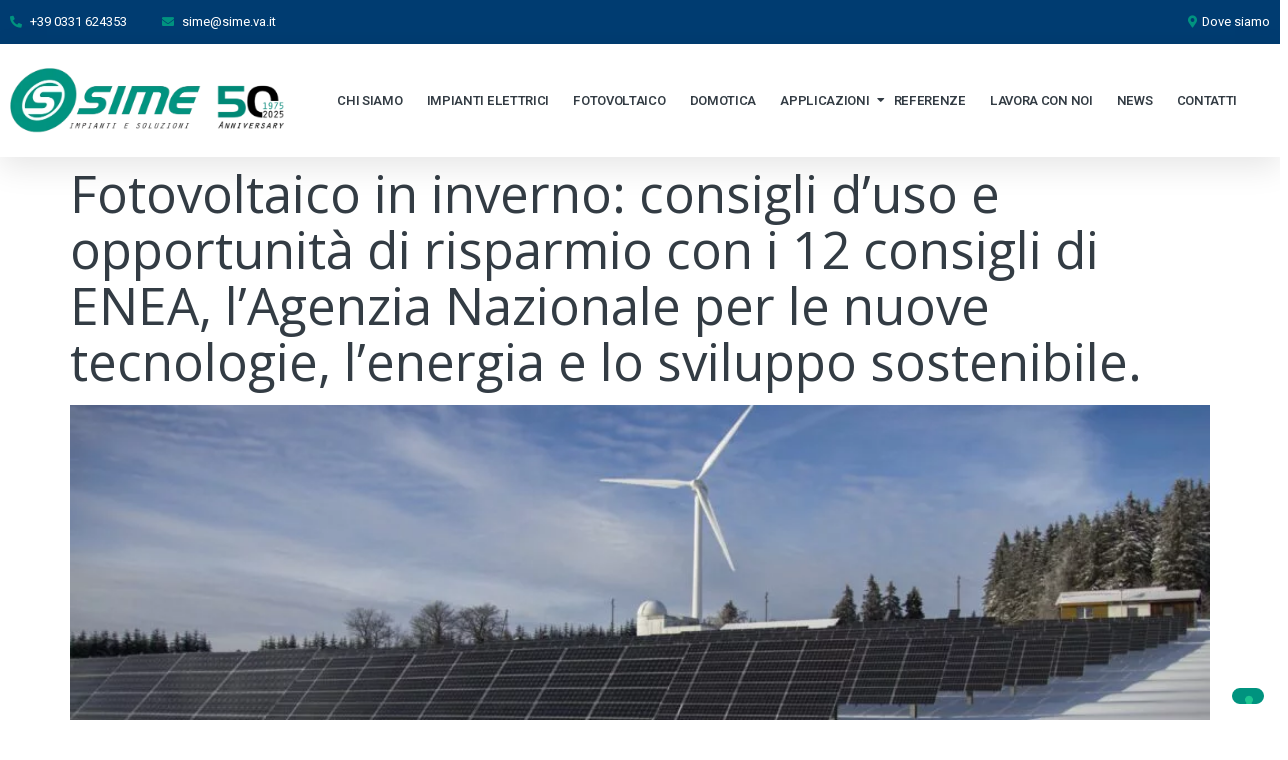

--- FILE ---
content_type: text/html; charset=UTF-8
request_url: https://www.sime.va.it/tag/risparmio-energetico/
body_size: 19627
content:
<!DOCTYPE html>
<html lang="it-IT">
<head>
	<meta charset="UTF-8">
	<meta name="viewport" content="width=device-width, initial-scale=1.0, viewport-fit=cover" />
		<meta name='robots' content='index, follow, max-image-preview:large, max-snippet:-1, max-video-preview:-1' />
	<style>img:is([sizes="auto" i], [sizes^="auto," i]) { contain-intrinsic-size: 3000px 1500px }</style>
	
<!-- Google Tag Manager for WordPress by gtm4wp.com -->
<script data-cfasync="false" data-pagespeed-no-defer>
	var gtm4wp_datalayer_name = "dataLayer";
	var dataLayer = dataLayer || [];
</script>
<!-- End Google Tag Manager for WordPress by gtm4wp.com -->
	<!-- This site is optimized with the Yoast SEO plugin v24.2 - https://yoast.com/wordpress/plugins/seo/ -->
	<title>risparmio energetico Archivi | Sime Srl</title>
	<link rel="canonical" href="https://www.sime.va.it/tag/risparmio-energetico/" />
	<meta property="og:locale" content="it_IT" />
	<meta property="og:type" content="article" />
	<meta property="og:title" content="risparmio energetico Archivi | Sime Srl" />
	<meta property="og:url" content="https://www.sime.va.it/tag/risparmio-energetico/" />
	<meta property="og:site_name" content="Sime Srl" />
	<meta property="og:image" content="https://www.sime.va.it/wp-content/uploads/arton549.jpg" />
	<meta property="og:image:width" content="500" />
	<meta property="og:image:height" content="340" />
	<meta property="og:image:type" content="image/jpeg" />
	<meta name="twitter:card" content="summary_large_image" />
	<script type="application/ld+json" class="yoast-schema-graph">{"@context":"https://schema.org","@graph":[{"@type":"CollectionPage","@id":"https://www.sime.va.it/tag/risparmio-energetico/","url":"https://www.sime.va.it/tag/risparmio-energetico/","name":"risparmio energetico Archivi | Sime Srl","isPartOf":{"@id":"https://www.sime.va.it/#website"},"primaryImageOfPage":{"@id":"https://www.sime.va.it/tag/risparmio-energetico/#primaryimage"},"image":{"@id":"https://www.sime.va.it/tag/risparmio-energetico/#primaryimage"},"thumbnailUrl":"https://www.sime.va.it/wp-content/uploads/pexels-pixabay-433308-scaled.jpg","breadcrumb":{"@id":"https://www.sime.va.it/tag/risparmio-energetico/#breadcrumb"},"inLanguage":"it-IT"},{"@type":"ImageObject","inLanguage":"it-IT","@id":"https://www.sime.va.it/tag/risparmio-energetico/#primaryimage","url":"https://www.sime.va.it/wp-content/uploads/pexels-pixabay-433308-scaled.jpg","contentUrl":"https://www.sime.va.it/wp-content/uploads/pexels-pixabay-433308-scaled.jpg","width":2560,"height":1707},{"@type":"BreadcrumbList","@id":"https://www.sime.va.it/tag/risparmio-energetico/#breadcrumb","itemListElement":[{"@type":"ListItem","position":1,"name":"Home","item":"https://www.sime.va.it/"},{"@type":"ListItem","position":2,"name":"risparmio energetico"}]},{"@type":"WebSite","@id":"https://www.sime.va.it/#website","url":"https://www.sime.va.it/","name":"Sime Srl","description":"Impianti e Soluzioni","publisher":{"@id":"https://www.sime.va.it/#organization"},"alternateName":"Impiantistica elettrica industriale e civile a Varese","potentialAction":[{"@type":"SearchAction","target":{"@type":"EntryPoint","urlTemplate":"https://www.sime.va.it/?s={search_term_string}"},"query-input":{"@type":"PropertyValueSpecification","valueRequired":true,"valueName":"search_term_string"}}],"inLanguage":"it-IT"},{"@type":"Organization","@id":"https://www.sime.va.it/#organization","name":"Sime Srl","alternateName":"Impiantistica elettrica industriale e civile a Varese","url":"https://www.sime.va.it/","logo":{"@type":"ImageObject","inLanguage":"it-IT","@id":"https://www.sime.va.it/#/schema/logo/image/","url":"https://www.sime.va.it/wp-content/uploads/2022/05/SIMEsrl-logo.png","contentUrl":"https://www.sime.va.it/wp-content/uploads/2022/05/SIMEsrl-logo.png","width":550,"height":185,"caption":"Sime Srl"},"image":{"@id":"https://www.sime.va.it/#/schema/logo/image/"},"sameAs":["https://www.linkedin.com/company/simesrl/"]}]}</script>
	<!-- / Yoast SEO plugin. -->


<link rel="alternate" type="application/rss+xml" title="Sime Srl &raquo; Feed" href="https://www.sime.va.it/feed/" />
<link rel="alternate" type="application/rss+xml" title="Sime Srl &raquo; Feed dei commenti" href="https://www.sime.va.it/comments/feed/" />
<link rel="alternate" type="application/rss+xml" title="Sime Srl &raquo; risparmio energetico Feed del tag" href="https://www.sime.va.it/tag/risparmio-energetico/feed/" />
<script>
window._wpemojiSettings = {"baseUrl":"https:\/\/s.w.org\/images\/core\/emoji\/15.0.3\/72x72\/","ext":".png","svgUrl":"https:\/\/s.w.org\/images\/core\/emoji\/15.0.3\/svg\/","svgExt":".svg","source":{"concatemoji":"https:\/\/www.sime.va.it\/wp-includes\/js\/wp-emoji-release.min.js?ver=6.7.1"}};
/*! This file is auto-generated */
!function(i,n){var o,s,e;function c(e){try{var t={supportTests:e,timestamp:(new Date).valueOf()};sessionStorage.setItem(o,JSON.stringify(t))}catch(e){}}function p(e,t,n){e.clearRect(0,0,e.canvas.width,e.canvas.height),e.fillText(t,0,0);var t=new Uint32Array(e.getImageData(0,0,e.canvas.width,e.canvas.height).data),r=(e.clearRect(0,0,e.canvas.width,e.canvas.height),e.fillText(n,0,0),new Uint32Array(e.getImageData(0,0,e.canvas.width,e.canvas.height).data));return t.every(function(e,t){return e===r[t]})}function u(e,t,n){switch(t){case"flag":return n(e,"\ud83c\udff3\ufe0f\u200d\u26a7\ufe0f","\ud83c\udff3\ufe0f\u200b\u26a7\ufe0f")?!1:!n(e,"\ud83c\uddfa\ud83c\uddf3","\ud83c\uddfa\u200b\ud83c\uddf3")&&!n(e,"\ud83c\udff4\udb40\udc67\udb40\udc62\udb40\udc65\udb40\udc6e\udb40\udc67\udb40\udc7f","\ud83c\udff4\u200b\udb40\udc67\u200b\udb40\udc62\u200b\udb40\udc65\u200b\udb40\udc6e\u200b\udb40\udc67\u200b\udb40\udc7f");case"emoji":return!n(e,"\ud83d\udc26\u200d\u2b1b","\ud83d\udc26\u200b\u2b1b")}return!1}function f(e,t,n){var r="undefined"!=typeof WorkerGlobalScope&&self instanceof WorkerGlobalScope?new OffscreenCanvas(300,150):i.createElement("canvas"),a=r.getContext("2d",{willReadFrequently:!0}),o=(a.textBaseline="top",a.font="600 32px Arial",{});return e.forEach(function(e){o[e]=t(a,e,n)}),o}function t(e){var t=i.createElement("script");t.src=e,t.defer=!0,i.head.appendChild(t)}"undefined"!=typeof Promise&&(o="wpEmojiSettingsSupports",s=["flag","emoji"],n.supports={everything:!0,everythingExceptFlag:!0},e=new Promise(function(e){i.addEventListener("DOMContentLoaded",e,{once:!0})}),new Promise(function(t){var n=function(){try{var e=JSON.parse(sessionStorage.getItem(o));if("object"==typeof e&&"number"==typeof e.timestamp&&(new Date).valueOf()<e.timestamp+604800&&"object"==typeof e.supportTests)return e.supportTests}catch(e){}return null}();if(!n){if("undefined"!=typeof Worker&&"undefined"!=typeof OffscreenCanvas&&"undefined"!=typeof URL&&URL.createObjectURL&&"undefined"!=typeof Blob)try{var e="postMessage("+f.toString()+"("+[JSON.stringify(s),u.toString(),p.toString()].join(",")+"));",r=new Blob([e],{type:"text/javascript"}),a=new Worker(URL.createObjectURL(r),{name:"wpTestEmojiSupports"});return void(a.onmessage=function(e){c(n=e.data),a.terminate(),t(n)})}catch(e){}c(n=f(s,u,p))}t(n)}).then(function(e){for(var t in e)n.supports[t]=e[t],n.supports.everything=n.supports.everything&&n.supports[t],"flag"!==t&&(n.supports.everythingExceptFlag=n.supports.everythingExceptFlag&&n.supports[t]);n.supports.everythingExceptFlag=n.supports.everythingExceptFlag&&!n.supports.flag,n.DOMReady=!1,n.readyCallback=function(){n.DOMReady=!0}}).then(function(){return e}).then(function(){var e;n.supports.everything||(n.readyCallback(),(e=n.source||{}).concatemoji?t(e.concatemoji):e.wpemoji&&e.twemoji&&(t(e.twemoji),t(e.wpemoji)))}))}((window,document),window._wpemojiSettings);
</script>
<link rel='stylesheet' id='premium-addons-css' href='https://www.sime.va.it/wp-content/plugins/premium-addons-for-elementor/assets/frontend/min-css/premium-addons.min.css?ver=4.10.76' media='all' />
<style id='wp-emoji-styles-inline-css'>

	img.wp-smiley, img.emoji {
		display: inline !important;
		border: none !important;
		box-shadow: none !important;
		height: 1em !important;
		width: 1em !important;
		margin: 0 0.07em !important;
		vertical-align: -0.1em !important;
		background: none !important;
		padding: 0 !important;
	}
</style>
<link rel='stylesheet' id='wp-block-library-css' href='https://www.sime.va.it/wp-includes/css/dist/block-library/style.min.css?ver=6.7.1' media='all' />
<style id='global-styles-inline-css'>
:root{--wp--preset--aspect-ratio--square: 1;--wp--preset--aspect-ratio--4-3: 4/3;--wp--preset--aspect-ratio--3-4: 3/4;--wp--preset--aspect-ratio--3-2: 3/2;--wp--preset--aspect-ratio--2-3: 2/3;--wp--preset--aspect-ratio--16-9: 16/9;--wp--preset--aspect-ratio--9-16: 9/16;--wp--preset--color--black: #000000;--wp--preset--color--cyan-bluish-gray: #abb8c3;--wp--preset--color--white: #ffffff;--wp--preset--color--pale-pink: #f78da7;--wp--preset--color--vivid-red: #cf2e2e;--wp--preset--color--luminous-vivid-orange: #ff6900;--wp--preset--color--luminous-vivid-amber: #fcb900;--wp--preset--color--light-green-cyan: #7bdcb5;--wp--preset--color--vivid-green-cyan: #00d084;--wp--preset--color--pale-cyan-blue: #8ed1fc;--wp--preset--color--vivid-cyan-blue: #0693e3;--wp--preset--color--vivid-purple: #9b51e0;--wp--preset--gradient--vivid-cyan-blue-to-vivid-purple: linear-gradient(135deg,rgba(6,147,227,1) 0%,rgb(155,81,224) 100%);--wp--preset--gradient--light-green-cyan-to-vivid-green-cyan: linear-gradient(135deg,rgb(122,220,180) 0%,rgb(0,208,130) 100%);--wp--preset--gradient--luminous-vivid-amber-to-luminous-vivid-orange: linear-gradient(135deg,rgba(252,185,0,1) 0%,rgba(255,105,0,1) 100%);--wp--preset--gradient--luminous-vivid-orange-to-vivid-red: linear-gradient(135deg,rgba(255,105,0,1) 0%,rgb(207,46,46) 100%);--wp--preset--gradient--very-light-gray-to-cyan-bluish-gray: linear-gradient(135deg,rgb(238,238,238) 0%,rgb(169,184,195) 100%);--wp--preset--gradient--cool-to-warm-spectrum: linear-gradient(135deg,rgb(74,234,220) 0%,rgb(151,120,209) 20%,rgb(207,42,186) 40%,rgb(238,44,130) 60%,rgb(251,105,98) 80%,rgb(254,248,76) 100%);--wp--preset--gradient--blush-light-purple: linear-gradient(135deg,rgb(255,206,236) 0%,rgb(152,150,240) 100%);--wp--preset--gradient--blush-bordeaux: linear-gradient(135deg,rgb(254,205,165) 0%,rgb(254,45,45) 50%,rgb(107,0,62) 100%);--wp--preset--gradient--luminous-dusk: linear-gradient(135deg,rgb(255,203,112) 0%,rgb(199,81,192) 50%,rgb(65,88,208) 100%);--wp--preset--gradient--pale-ocean: linear-gradient(135deg,rgb(255,245,203) 0%,rgb(182,227,212) 50%,rgb(51,167,181) 100%);--wp--preset--gradient--electric-grass: linear-gradient(135deg,rgb(202,248,128) 0%,rgb(113,206,126) 100%);--wp--preset--gradient--midnight: linear-gradient(135deg,rgb(2,3,129) 0%,rgb(40,116,252) 100%);--wp--preset--font-size--small: 13px;--wp--preset--font-size--medium: 20px;--wp--preset--font-size--large: 36px;--wp--preset--font-size--x-large: 42px;--wp--preset--spacing--20: 0.44rem;--wp--preset--spacing--30: 0.67rem;--wp--preset--spacing--40: 1rem;--wp--preset--spacing--50: 1.5rem;--wp--preset--spacing--60: 2.25rem;--wp--preset--spacing--70: 3.38rem;--wp--preset--spacing--80: 5.06rem;--wp--preset--shadow--natural: 6px 6px 9px rgba(0, 0, 0, 0.2);--wp--preset--shadow--deep: 12px 12px 50px rgba(0, 0, 0, 0.4);--wp--preset--shadow--sharp: 6px 6px 0px rgba(0, 0, 0, 0.2);--wp--preset--shadow--outlined: 6px 6px 0px -3px rgba(255, 255, 255, 1), 6px 6px rgba(0, 0, 0, 1);--wp--preset--shadow--crisp: 6px 6px 0px rgba(0, 0, 0, 1);}:root { --wp--style--global--content-size: 800px;--wp--style--global--wide-size: 1200px; }:where(body) { margin: 0; }.wp-site-blocks > .alignleft { float: left; margin-right: 2em; }.wp-site-blocks > .alignright { float: right; margin-left: 2em; }.wp-site-blocks > .aligncenter { justify-content: center; margin-left: auto; margin-right: auto; }:where(.wp-site-blocks) > * { margin-block-start: 24px; margin-block-end: 0; }:where(.wp-site-blocks) > :first-child { margin-block-start: 0; }:where(.wp-site-blocks) > :last-child { margin-block-end: 0; }:root { --wp--style--block-gap: 24px; }:root :where(.is-layout-flow) > :first-child{margin-block-start: 0;}:root :where(.is-layout-flow) > :last-child{margin-block-end: 0;}:root :where(.is-layout-flow) > *{margin-block-start: 24px;margin-block-end: 0;}:root :where(.is-layout-constrained) > :first-child{margin-block-start: 0;}:root :where(.is-layout-constrained) > :last-child{margin-block-end: 0;}:root :where(.is-layout-constrained) > *{margin-block-start: 24px;margin-block-end: 0;}:root :where(.is-layout-flex){gap: 24px;}:root :where(.is-layout-grid){gap: 24px;}.is-layout-flow > .alignleft{float: left;margin-inline-start: 0;margin-inline-end: 2em;}.is-layout-flow > .alignright{float: right;margin-inline-start: 2em;margin-inline-end: 0;}.is-layout-flow > .aligncenter{margin-left: auto !important;margin-right: auto !important;}.is-layout-constrained > .alignleft{float: left;margin-inline-start: 0;margin-inline-end: 2em;}.is-layout-constrained > .alignright{float: right;margin-inline-start: 2em;margin-inline-end: 0;}.is-layout-constrained > .aligncenter{margin-left: auto !important;margin-right: auto !important;}.is-layout-constrained > :where(:not(.alignleft):not(.alignright):not(.alignfull)){max-width: var(--wp--style--global--content-size);margin-left: auto !important;margin-right: auto !important;}.is-layout-constrained > .alignwide{max-width: var(--wp--style--global--wide-size);}body .is-layout-flex{display: flex;}.is-layout-flex{flex-wrap: wrap;align-items: center;}.is-layout-flex > :is(*, div){margin: 0;}body .is-layout-grid{display: grid;}.is-layout-grid > :is(*, div){margin: 0;}body{padding-top: 0px;padding-right: 0px;padding-bottom: 0px;padding-left: 0px;}a:where(:not(.wp-element-button)){text-decoration: underline;}:root :where(.wp-element-button, .wp-block-button__link){background-color: #32373c;border-width: 0;color: #fff;font-family: inherit;font-size: inherit;line-height: inherit;padding: calc(0.667em + 2px) calc(1.333em + 2px);text-decoration: none;}.has-black-color{color: var(--wp--preset--color--black) !important;}.has-cyan-bluish-gray-color{color: var(--wp--preset--color--cyan-bluish-gray) !important;}.has-white-color{color: var(--wp--preset--color--white) !important;}.has-pale-pink-color{color: var(--wp--preset--color--pale-pink) !important;}.has-vivid-red-color{color: var(--wp--preset--color--vivid-red) !important;}.has-luminous-vivid-orange-color{color: var(--wp--preset--color--luminous-vivid-orange) !important;}.has-luminous-vivid-amber-color{color: var(--wp--preset--color--luminous-vivid-amber) !important;}.has-light-green-cyan-color{color: var(--wp--preset--color--light-green-cyan) !important;}.has-vivid-green-cyan-color{color: var(--wp--preset--color--vivid-green-cyan) !important;}.has-pale-cyan-blue-color{color: var(--wp--preset--color--pale-cyan-blue) !important;}.has-vivid-cyan-blue-color{color: var(--wp--preset--color--vivid-cyan-blue) !important;}.has-vivid-purple-color{color: var(--wp--preset--color--vivid-purple) !important;}.has-black-background-color{background-color: var(--wp--preset--color--black) !important;}.has-cyan-bluish-gray-background-color{background-color: var(--wp--preset--color--cyan-bluish-gray) !important;}.has-white-background-color{background-color: var(--wp--preset--color--white) !important;}.has-pale-pink-background-color{background-color: var(--wp--preset--color--pale-pink) !important;}.has-vivid-red-background-color{background-color: var(--wp--preset--color--vivid-red) !important;}.has-luminous-vivid-orange-background-color{background-color: var(--wp--preset--color--luminous-vivid-orange) !important;}.has-luminous-vivid-amber-background-color{background-color: var(--wp--preset--color--luminous-vivid-amber) !important;}.has-light-green-cyan-background-color{background-color: var(--wp--preset--color--light-green-cyan) !important;}.has-vivid-green-cyan-background-color{background-color: var(--wp--preset--color--vivid-green-cyan) !important;}.has-pale-cyan-blue-background-color{background-color: var(--wp--preset--color--pale-cyan-blue) !important;}.has-vivid-cyan-blue-background-color{background-color: var(--wp--preset--color--vivid-cyan-blue) !important;}.has-vivid-purple-background-color{background-color: var(--wp--preset--color--vivid-purple) !important;}.has-black-border-color{border-color: var(--wp--preset--color--black) !important;}.has-cyan-bluish-gray-border-color{border-color: var(--wp--preset--color--cyan-bluish-gray) !important;}.has-white-border-color{border-color: var(--wp--preset--color--white) !important;}.has-pale-pink-border-color{border-color: var(--wp--preset--color--pale-pink) !important;}.has-vivid-red-border-color{border-color: var(--wp--preset--color--vivid-red) !important;}.has-luminous-vivid-orange-border-color{border-color: var(--wp--preset--color--luminous-vivid-orange) !important;}.has-luminous-vivid-amber-border-color{border-color: var(--wp--preset--color--luminous-vivid-amber) !important;}.has-light-green-cyan-border-color{border-color: var(--wp--preset--color--light-green-cyan) !important;}.has-vivid-green-cyan-border-color{border-color: var(--wp--preset--color--vivid-green-cyan) !important;}.has-pale-cyan-blue-border-color{border-color: var(--wp--preset--color--pale-cyan-blue) !important;}.has-vivid-cyan-blue-border-color{border-color: var(--wp--preset--color--vivid-cyan-blue) !important;}.has-vivid-purple-border-color{border-color: var(--wp--preset--color--vivid-purple) !important;}.has-vivid-cyan-blue-to-vivid-purple-gradient-background{background: var(--wp--preset--gradient--vivid-cyan-blue-to-vivid-purple) !important;}.has-light-green-cyan-to-vivid-green-cyan-gradient-background{background: var(--wp--preset--gradient--light-green-cyan-to-vivid-green-cyan) !important;}.has-luminous-vivid-amber-to-luminous-vivid-orange-gradient-background{background: var(--wp--preset--gradient--luminous-vivid-amber-to-luminous-vivid-orange) !important;}.has-luminous-vivid-orange-to-vivid-red-gradient-background{background: var(--wp--preset--gradient--luminous-vivid-orange-to-vivid-red) !important;}.has-very-light-gray-to-cyan-bluish-gray-gradient-background{background: var(--wp--preset--gradient--very-light-gray-to-cyan-bluish-gray) !important;}.has-cool-to-warm-spectrum-gradient-background{background: var(--wp--preset--gradient--cool-to-warm-spectrum) !important;}.has-blush-light-purple-gradient-background{background: var(--wp--preset--gradient--blush-light-purple) !important;}.has-blush-bordeaux-gradient-background{background: var(--wp--preset--gradient--blush-bordeaux) !important;}.has-luminous-dusk-gradient-background{background: var(--wp--preset--gradient--luminous-dusk) !important;}.has-pale-ocean-gradient-background{background: var(--wp--preset--gradient--pale-ocean) !important;}.has-electric-grass-gradient-background{background: var(--wp--preset--gradient--electric-grass) !important;}.has-midnight-gradient-background{background: var(--wp--preset--gradient--midnight) !important;}.has-small-font-size{font-size: var(--wp--preset--font-size--small) !important;}.has-medium-font-size{font-size: var(--wp--preset--font-size--medium) !important;}.has-large-font-size{font-size: var(--wp--preset--font-size--large) !important;}.has-x-large-font-size{font-size: var(--wp--preset--font-size--x-large) !important;}
:root :where(.wp-block-pullquote){font-size: 1.5em;line-height: 1.6;}
</style>
<link rel='stylesheet' id='contact-form-7-css' href='https://www.sime.va.it/wp-content/plugins/contact-form-7/includes/css/styles.css?ver=6.0.2' media='all' />
<link rel='stylesheet' id='wpcf7-redirect-script-frontend-css' href='https://www.sime.va.it/wp-content/plugins/wpcf7-redirect/build/css/wpcf7-redirect-frontend.min.css?ver=1.1' media='all' />
<link rel='stylesheet' id='pa-admin-bar-css' href='https://www.sime.va.it/wp-content/plugins/premium-addons-for-elementor/admin/assets/css/admin-bar.css?ver=4.10.76' media='all' />
<link rel='stylesheet' id='elementor-icons-css' href='https://www.sime.va.it/wp-content/plugins/elementor/assets/lib/eicons/css/elementor-icons.min.css?ver=5.34.0' media='all' />
<link rel='stylesheet' id='elementor-frontend-css' href='https://www.sime.va.it/wp-content/uploads/elementor/css/custom-frontend.min.css?ver=1736411039' media='all' />
<link rel='stylesheet' id='elementor-post-20-css' href='https://www.sime.va.it/wp-content/uploads/elementor/css/post-20.css?ver=1736411039' media='all' />
<link rel='stylesheet' id='widget-icon-list-css' href='https://www.sime.va.it/wp-content/uploads/elementor/css/custom-widget-icon-list.min.css?ver=1736411039' media='all' />
<link rel='stylesheet' id='widget-image-css' href='https://www.sime.va.it/wp-content/plugins/elementor/assets/css/widget-image.min.css?ver=3.26.4' media='all' />
<link rel='stylesheet' id='elementor-post-451-css' href='https://www.sime.va.it/wp-content/uploads/elementor/css/post-451.css?ver=1749197334' media='all' />
<link rel='stylesheet' id='widget-heading-css' href='https://www.sime.va.it/wp-content/plugins/elementor/assets/css/widget-heading.min.css?ver=3.26.4' media='all' />
<link rel='stylesheet' id='widget-divider-css' href='https://www.sime.va.it/wp-content/plugins/elementor/assets/css/widget-divider.min.css?ver=3.26.4' media='all' />
<link rel='stylesheet' id='swiper-css' href='https://www.sime.va.it/wp-content/plugins/elementor/assets/lib/swiper/v8/css/swiper.min.css?ver=8.4.5' media='all' />
<link rel='stylesheet' id='e-swiper-css' href='https://www.sime.va.it/wp-content/plugins/elementor/assets/css/conditionals/e-swiper.min.css?ver=3.26.4' media='all' />
<link rel='stylesheet' id='widget-image-carousel-css' href='https://www.sime.va.it/wp-content/plugins/elementor/assets/css/widget-image-carousel.min.css?ver=3.26.4' media='all' />
<link rel='stylesheet' id='widget-text-editor-css' href='https://www.sime.va.it/wp-content/plugins/elementor/assets/css/widget-text-editor.min.css?ver=3.26.4' media='all' />
<link rel='stylesheet' id='e-animation-float-css' href='https://www.sime.va.it/wp-content/plugins/elementor/assets/lib/animations/styles/e-animation-float.min.css?ver=3.26.4' media='all' />
<link rel='stylesheet' id='widget-social-icons-css' href='https://www.sime.va.it/wp-content/plugins/elementor/assets/css/widget-social-icons.min.css?ver=3.26.4' media='all' />
<link rel='stylesheet' id='e-apple-webkit-css' href='https://www.sime.va.it/wp-content/uploads/elementor/css/custom-apple-webkit.min.css?ver=1736411039' media='all' />
<link rel='stylesheet' id='elementor-post-454-css' href='https://www.sime.va.it/wp-content/uploads/elementor/css/post-454.css?ver=1749197139' media='all' />
<link rel='stylesheet' id='hello-elementor-css' href='https://www.sime.va.it/wp-content/themes/hello-elementor/style.min.css?ver=3.2.1' media='all' />
<link rel='stylesheet' id='hello-elementor-theme-style-css' href='https://www.sime.va.it/wp-content/themes/hello-elementor/theme.min.css?ver=3.2.1' media='all' />
<link rel='stylesheet' id='hello-elementor-header-footer-css' href='https://www.sime.va.it/wp-content/themes/hello-elementor/header-footer.min.css?ver=3.2.1' media='all' />
<link rel='stylesheet' id='hello-elementor-child-style-css' href='https://www.sime.va.it/wp-content/themes/hello-theme-child-master/style.css?ver=1.0.0' media='all' />
<link rel='stylesheet' id='ekit-widget-styles-css' href='https://www.sime.va.it/wp-content/plugins/elementskit-lite/widgets/init/assets/css/widget-styles.css?ver=3.3.7' media='all' />
<link rel='stylesheet' id='ekit-responsive-css' href='https://www.sime.va.it/wp-content/plugins/elementskit-lite/widgets/init/assets/css/responsive.css?ver=3.3.7' media='all' />
<link rel='stylesheet' id='wpr-link-animations-css-css' href='https://www.sime.va.it/wp-content/plugins/royal-elementor-addons/assets/css/lib/animations/wpr-link-animations.min.css?ver=1.7.1006' media='all' />
<link rel='stylesheet' id='wpr-text-animations-css-css' href='https://www.sime.va.it/wp-content/plugins/royal-elementor-addons/assets/css/lib/animations/text-animations.min.css?ver=1.7.1006' media='all' />
<link rel='stylesheet' id='wpr-addons-css-css' href='https://www.sime.va.it/wp-content/plugins/royal-elementor-addons/assets/css/frontend.min.css?ver=1.7.1006' media='all' />
<link rel='stylesheet' id='font-awesome-5-all-css' href='https://www.sime.va.it/wp-content/plugins/elementor/assets/lib/font-awesome/css/all.min.css?ver=4.10.76' media='all' />
<link rel='stylesheet' id='sib-front-css-css' href='https://www.sime.va.it/wp-content/plugins/mailin/css/mailin-front.css?ver=6.7.1' media='all' />
<link rel='stylesheet' id='bdt-uikit-css' href='https://www.sime.va.it/wp-content/plugins/bdthemes-element-pack-lite/assets/css/bdt-uikit.css?ver=3.21.7' media='all' />
<link rel='stylesheet' id='ep-helper-css' href='https://www.sime.va.it/wp-content/plugins/bdthemes-element-pack-lite/assets/css/ep-helper.css?ver=5.10.17' media='all' />
<link rel='stylesheet' id='prime-slider-site-css' href='https://www.sime.va.it/wp-content/plugins/bdthemes-prime-slider-lite/assets/css/prime-slider-site.css?ver=3.16.5' media='all' />
<link rel='stylesheet' id='google-fonts-1-css' href='https://fonts.googleapis.com/css?family=Roboto%3A100%2C100italic%2C200%2C200italic%2C300%2C300italic%2C400%2C400italic%2C500%2C500italic%2C600%2C600italic%2C700%2C700italic%2C800%2C800italic%2C900%2C900italic%7CRoboto+Slab%3A100%2C100italic%2C200%2C200italic%2C300%2C300italic%2C400%2C400italic%2C500%2C500italic%2C600%2C600italic%2C700%2C700italic%2C800%2C800italic%2C900%2C900italic%7CHeebo%3A100%2C100italic%2C200%2C200italic%2C300%2C300italic%2C400%2C400italic%2C500%2C500italic%2C600%2C600italic%2C700%2C700italic%2C800%2C800italic%2C900%2C900italic%7CYantramanav%3A100%2C100italic%2C200%2C200italic%2C300%2C300italic%2C400%2C400italic%2C500%2C500italic%2C600%2C600italic%2C700%2C700italic%2C800%2C800italic%2C900%2C900italic%7COpen+Sans%3A100%2C100italic%2C200%2C200italic%2C300%2C300italic%2C400%2C400italic%2C500%2C500italic%2C600%2C600italic%2C700%2C700italic%2C800%2C800italic%2C900%2C900italic&#038;display=auto&#038;ver=6.7.1' media='all' />
<link rel='stylesheet' id='elementor-icons-shared-0-css' href='https://www.sime.va.it/wp-content/plugins/elementor/assets/lib/font-awesome/css/fontawesome.min.css?ver=5.15.3' media='all' />
<link rel='stylesheet' id='elementor-icons-fa-solid-css' href='https://www.sime.va.it/wp-content/plugins/elementor/assets/lib/font-awesome/css/solid.min.css?ver=5.15.3' media='all' />
<link rel='stylesheet' id='elementor-icons-fa-brands-css' href='https://www.sime.va.it/wp-content/plugins/elementor/assets/lib/font-awesome/css/brands.min.css?ver=5.15.3' media='all' />
<link rel="preconnect" href="https://fonts.gstatic.com/" crossorigin><!--n2css--><!--n2js--><script data-cfasync="false" src="https://www.sime.va.it/wp-includes/js/jquery/jquery.min.js?ver=3.7.1" id="jquery-core-js"></script>
<script data-cfasync="false" src="https://www.sime.va.it/wp-includes/js/jquery/jquery-migrate.min.js?ver=3.4.1" id="jquery-migrate-js"></script>
<script id="sib-front-js-js-extra">
var sibErrMsg = {"invalidMail":"Please fill out valid email address","requiredField":"Please fill out required fields","invalidDateFormat":"Please fill out valid date format","invalidSMSFormat":"Please fill out valid phone number"};
var ajax_sib_front_object = {"ajax_url":"https:\/\/www.sime.va.it\/wp-admin\/admin-ajax.php","ajax_nonce":"7256157b5e","flag_url":"https:\/\/www.sime.va.it\/wp-content\/plugins\/mailin\/img\/flags\/"};
</script>
<script src="https://www.sime.va.it/wp-content/plugins/mailin/js/mailin-front.js?ver=1734965195" id="sib-front-js-js"></script>
<link rel="https://api.w.org/" href="https://www.sime.va.it/wp-json/" /><link rel="alternate" title="JSON" type="application/json" href="https://www.sime.va.it/wp-json/wp/v2/tags/22" /><link rel="EditURI" type="application/rsd+xml" title="RSD" href="https://www.sime.va.it/xmlrpc.php?rsd" />
<meta name="generator" content="WordPress 6.7.1" />

<!-- Google Tag Manager for WordPress by gtm4wp.com -->
<!-- GTM Container placement set to footer -->
<script data-cfasync="false" data-pagespeed-no-defer type="text/javascript">
	var dataLayer_content = {"pagePostType":"post","pagePostType2":"tag-post"};
	dataLayer.push( dataLayer_content );
</script>
<script data-cfasync="false">
(function(w,d,s,l,i){w[l]=w[l]||[];w[l].push({'gtm.start':
new Date().getTime(),event:'gtm.js'});var f=d.getElementsByTagName(s)[0],
j=d.createElement(s),dl=l!='dataLayer'?'&l='+l:'';j.async=true;j.src=
'//www.googletagmanager.com/gtm.js?id='+i+dl;f.parentNode.insertBefore(j,f);
})(window,document,'script','dataLayer','GTM-M4PTN7G');
</script>
<!-- End Google Tag Manager for WordPress by gtm4wp.com --><meta name="generator" content="Elementor 3.26.4; features: additional_custom_breakpoints; settings: css_print_method-external, google_font-enabled, font_display-auto">
			<style>
				.e-con.e-parent:nth-of-type(n+4):not(.e-lazyloaded):not(.e-no-lazyload),
				.e-con.e-parent:nth-of-type(n+4):not(.e-lazyloaded):not(.e-no-lazyload) * {
					background-image: none !important;
				}
				@media screen and (max-height: 1024px) {
					.e-con.e-parent:nth-of-type(n+3):not(.e-lazyloaded):not(.e-no-lazyload),
					.e-con.e-parent:nth-of-type(n+3):not(.e-lazyloaded):not(.e-no-lazyload) * {
						background-image: none !important;
					}
				}
				@media screen and (max-height: 640px) {
					.e-con.e-parent:nth-of-type(n+2):not(.e-lazyloaded):not(.e-no-lazyload),
					.e-con.e-parent:nth-of-type(n+2):not(.e-lazyloaded):not(.e-no-lazyload) * {
						background-image: none !important;
					}
				}
			</style>
			<link rel="icon" href="https://www.sime.va.it/wp-content/uploads/favicon-150x150.png" sizes="32x32" />
<link rel="icon" href="https://www.sime.va.it/wp-content/uploads/favicon.png" sizes="192x192" />
<link rel="apple-touch-icon" href="https://www.sime.va.it/wp-content/uploads/favicon.png" />
<meta name="msapplication-TileImage" content="https://www.sime.va.it/wp-content/uploads/favicon.png" />
		<style id="wp-custom-css">
			.clienti{
	display:block !important;
}
.fornitori {
	display:none !important;
}
.page-id-88 > div .clienti{
	display:none !important;
}
.page-id-88 > div .fornitori, .postid-454 > div .fornitori{
	display:block !important;
}
/*****Sub menu*****/
li.menu-item-1030:hover .sub-menu {
    display: block !important;
}
/****************************/
.bottone-box {
	    font-weight: 500;
    color: white !important;
    background-color:#00937f;
    border-style: solid;
    border-width: 0px 0px 0px 0px;
    border-radius: 50px 50px 50px 50px;
    font-size: 15px;
      padding: 8px 24px;
	margin-top:20px !important;
}
.bottone-box:hover{
	background-color:#00937f9c;
}

/*****Slider****/
ul.bdt-slideshow-items {
    min-height: 800px !important;
    max-height: 800px !important;
}
.elementor-72 .elementor-element.elementor-element-c20da38 .bdt-prime-slider-dragon .bdt-ps-dragon-button .bdt-ps-button-text, .bdt-prime-slider-dragon .bdt-ps-dragon-button .bdt-ps-button-text {
    font-size: 20px;
    background-color: #00937F;
    padding: 20px;
    border-radius: 30px;
}
.elementor-72 .elementor-element.elementor-element-c20da38 .bdt-prime-slider-dragon .bdt-ps-dragon-button .bdt-ps-button-text:hover, .bdt-prime-slider-dragon .bdt-ps-dragon-button .bdt-ps-button-text:hover {
    background-color: #00937f9c;
}

.bdt-prime-slider-dragon .bdt-ps-dragon-button .bdt-ps-button-wrapper {
    display: none !important;
}
/*****Form 2 colonne***/
.seconda-colonna{
	margin-top:23px;
}
.form-row{
width: 100%;
}
.column-half, .column-full{
float: left;
position: relative;
padding: 0.65rem;
width:100%;
-webkit-box-sizing: border-box;
-moz-box-sizing: border-box;
box-sizing: border-box
}
.column-full label{
	width:100%;
}
.wpcf7 form.invalid .wpcf7-response-output, .wpcf7 form.unaccepted .wpcf7-response-output, .wpcf7 form.payment-required .wpcf7-response-output {
    border: none;
}
.wpcf7 form.invalid .wpcf7-response-output, .wpcf7 form.unaccepted .wpcf7-response-output, .wpcf7 form.payment-required .wpcf7-response-output {
    color: #dc3232;
}

/**—————- Media query —————-**/
@media only screen and (min-width: 48em) {
.column-half{
width: 50% !important;
}
}
 input[type="submit"]{
    padding: 8px 50px;
}

/****Breadcump****/
.breadcump > div span, .breadcump > div a {
    color: white;
}
/***Singe Post***/
.single-post > div .elementor-widget-wpr-post-content h2{
	font-size:24px !important;
}
.single-post > div .elementor-widget-wpr-post-content h3{
	font-size:25px !important;
}
.single-post > div .elementor-widget-wpr-post-content h4{
	font-size:20px !important;
}
a.wp-block-button__link.has-background {
    background-color: #00937f!important;
	margin: 15px 0;
	color:white !important;
}
a.wp-block-button__link.has-background:hover{
    background-color: #00937F9C  !important;
	color:white !important;
}
.elementor-386 .elementor-element.elementor-element-9798f41 {
    --divider-color: #00937f !important;
}
/***Sidebar***/
li.elementor-icon-list-item {
    list-style: none;
}
/***Archivio News***/
/*
.archivio-news > div article.wpr-grid-item.elementor-clearfix {
    min-height: calc(100% - 25px);
}
*/


/* Pagina articolo */ 
h1.uk-panel-title {display: none;}
		</style>
		<style id="wpr_lightbox_styles">
				.lg-backdrop {
					background-color: rgba(0,0,0,0.6) !important;
				}
				.lg-toolbar,
				.lg-dropdown {
					background-color: rgba(0,0,0,0.8) !important;
				}
				.lg-dropdown:after {
					border-bottom-color: rgba(0,0,0,0.8) !important;
				}
				.lg-sub-html {
					background-color: rgba(0,0,0,0.8) !important;
				}
				.lg-thumb-outer,
				.lg-progress-bar {
					background-color: #444444 !important;
				}
				.lg-progress {
					background-color: #a90707 !important;
				}
				.lg-icon {
					color: #efefef !important;
					font-size: 20px !important;
				}
				.lg-icon.lg-toogle-thumb {
					font-size: 24px !important;
				}
				.lg-icon:hover,
				.lg-dropdown-text:hover {
					color: #ffffff !important;
				}
				.lg-sub-html,
				.lg-dropdown-text {
					color: #efefef !important;
					font-size: 14px !important;
				}
				#lg-counter {
					color: #efefef !important;
					font-size: 14px !important;
				}
				.lg-prev,
				.lg-next {
					font-size: 35px !important;
				}

				/* Defaults */
				.lg-icon {
				background-color: transparent !important;
				}

				#lg-counter {
				opacity: 0.9;
				}

				.lg-thumb-outer {
				padding: 0 10px;
				}

				.lg-thumb-item {
				border-radius: 0 !important;
				border: none !important;
				opacity: 0.5;
				}

				.lg-thumb-item.active {
					opacity: 1;
				}
	         </style></head>

<body class="archive tag tag-risparmio-energetico tag-22 wp-custom-logo wp-embed-responsive elementor-default elementor-kit-20">

		<div data-elementor-type="wp-post" data-elementor-id="451" class="elementor elementor-451">
						<section class="elementor-section elementor-top-section elementor-element elementor-element-6200430 elementor-section-content-middle elementor-section-boxed elementor-section-height-default elementor-section-height-default wpr-particle-no wpr-jarallax-no wpr-parallax-no wpr-sticky-section-no" data-id="6200430" data-element_type="section" data-settings="{&quot;background_background&quot;:&quot;classic&quot;}">
						<div class="elementor-container elementor-column-gap-default">
					<div class="elementor-column elementor-col-50 elementor-top-column elementor-element elementor-element-671330b" data-id="671330b" data-element_type="column">
			<div class="elementor-widget-wrap elementor-element-populated">
						<div class="elementor-element elementor-element-8108bb0 elementor-icon-list--layout-inline elementor-mobile-align-center elementor-list-item-link-full_width elementor-widget elementor-widget-icon-list" data-id="8108bb0" data-element_type="widget" data-widget_type="icon-list.default">
				<div class="elementor-widget-container">
							<ul class="elementor-icon-list-items elementor-inline-items">
							<li class="elementor-icon-list-item elementor-inline-item">
											<a href="tel:+390331624353">

												<span class="elementor-icon-list-icon">
							<i aria-hidden="true" class="fas fa-phone-alt"></i>						</span>
										<span class="elementor-icon-list-text">+39 0331 624353</span>
											</a>
									</li>
								<li class="elementor-icon-list-item elementor-inline-item">
											<a href="mailto:sime@sime.va.it">

												<span class="elementor-icon-list-icon">
							<i aria-hidden="true" class="fas fa-envelope"></i>						</span>
										<span class="elementor-icon-list-text">sime@sime.va.it</span>
											</a>
									</li>
						</ul>
						</div>
				</div>
					</div>
		</div>
				<div class="elementor-column elementor-col-50 elementor-top-column elementor-element elementor-element-5395a96 elementor-hidden-mobile" data-id="5395a96" data-element_type="column">
			<div class="elementor-widget-wrap elementor-element-populated">
						<div class="elementor-element elementor-element-1974db9 elementor-icon-list--layout-inline elementor-align-right elementor-list-item-link-full_width elementor-widget elementor-widget-icon-list" data-id="1974db9" data-element_type="widget" data-widget_type="icon-list.default">
				<div class="elementor-widget-container">
							<ul class="elementor-icon-list-items elementor-inline-items">
							<li class="elementor-icon-list-item elementor-inline-item">
											<a href="https://www.google.com/maps?ll=45.600235,8.860703&#038;z=16&#038;t=h&#038;hl=it&#038;gl=IT&#038;mapclient=embed&#038;cid=18307783671205739922" target="_blank">

												<span class="elementor-icon-list-icon">
							<i aria-hidden="true" class="fas fa-map-marker-alt"></i>						</span>
										<span class="elementor-icon-list-text">Dove siamo</span>
											</a>
									</li>
						</ul>
						</div>
				</div>
					</div>
		</div>
					</div>
		</section>
				<section class="elementor-section elementor-top-section elementor-element elementor-element-22dc2e5 elementor-section-content-middle elementor-section-boxed elementor-section-height-default elementor-section-height-default wpr-particle-no wpr-jarallax-no wpr-parallax-no wpr-sticky-section-no" data-id="22dc2e5" data-element_type="section" data-settings="{&quot;background_background&quot;:&quot;classic&quot;}">
						<div class="elementor-container elementor-column-gap-default">
					<div class="elementor-column elementor-col-50 elementor-top-column elementor-element elementor-element-6c34c1c" data-id="6c34c1c" data-element_type="column">
			<div class="elementor-widget-wrap elementor-element-populated">
						<div class="elementor-element elementor-element-cf13390 elementor-widget elementor-widget-image" data-id="cf13390" data-element_type="widget" data-widget_type="image.default">
				<div class="elementor-widget-container">
																<a href="https://www.sime.va.it">
							<img src="https://www.sime.va.it/wp-content/uploads/SIMEsrl-logo-anniversary-2.png" title="SIME Srl 50 anniversary" alt="SIME Srl 50 anniversary" loading="lazy" />								</a>
															</div>
				</div>
					</div>
		</div>
				<div class="elementor-column elementor-col-50 elementor-top-column elementor-element elementor-element-f642d8a" data-id="f642d8a" data-element_type="column">
			<div class="elementor-widget-wrap elementor-element-populated">
						<div class="elementor-element elementor-element-b8496ed wpr-main-menu-align-center wpr-pointer-none wpr-nav-menu-bp-tablet wpr-main-menu-align--widescreenleft wpr-main-menu-align--tabletleft wpr-main-menu-align--mobileleft wpr-sub-icon-caret-down wpr-sub-menu-fx-fade wpr-mobile-menu-full-width wpr-mobile-menu-item-align-center wpr-mobile-toggle-v1 wpr-sub-divider-yes wpr-mobile-divider-yes elementor-widget elementor-widget-wpr-nav-menu" data-id="b8496ed" data-element_type="widget" data-settings="{&quot;menu_layout&quot;:&quot;horizontal&quot;}" data-widget_type="wpr-nav-menu.default">
				<div class="elementor-widget-container">
					<nav class="wpr-nav-menu-container wpr-nav-menu-horizontal" data-trigger="hover"><ul id="menu-1-b8496ed" class="wpr-nav-menu"><li class="menu-item menu-item-type-post_type menu-item-object-page menu-item-92"><a href="https://www.sime.va.it/chi-siamo/" class="wpr-menu-item wpr-pointer-item">Chi Siamo</a></li>
<li class="menu-item menu-item-type-post_type menu-item-object-page menu-item-96"><a href="https://www.sime.va.it/servizi/progettazione-impianti-elettrici/" class="wpr-menu-item wpr-pointer-item">Impianti Elettrici</a></li>
<li class="menu-item menu-item-type-post_type menu-item-object-page menu-item-95"><a href="https://www.sime.va.it/servizi/impianti-fotovoltaici-a-varese/" class="wpr-menu-item wpr-pointer-item">Fotovoltaico</a></li>
<li class="menu-item menu-item-type-post_type menu-item-object-page menu-item-94"><a href="https://www.sime.va.it/servizi/sistemi-di-building-automation-e-domotica/" class="wpr-menu-item wpr-pointer-item">Domotica</a></li>
<li class="menu-item menu-item-type-custom menu-item-object-custom menu-item-has-children menu-item-1030"><a href="#" class="wpr-menu-item wpr-pointer-item">Applicazioni<i class="wpr-sub-icon fas" aria-hidden="true"></i></a>
<ul class="sub-menu wpr-sub-menu">
	<li class="menu-item menu-item-type-post_type menu-item-object-page menu-item-1032"><a href="https://www.sime.va.it/simulatore-fotovoltaico-e-calcolo-produzione/" class="wpr-sub-menu-item">Configuratore FV</a></li>
	<li class="menu-item menu-item-type-post_type menu-item-object-page menu-item-1031"><a href="https://www.sime.va.it/configuratore-fotovoltaico-online/" class="wpr-sub-menu-item">Configuratore Avanzato</a></li>
</ul>
</li>
<li class="menu-item menu-item-type-post_type menu-item-object-page menu-item-99"><a href="https://www.sime.va.it/referenze/" class="wpr-menu-item wpr-pointer-item">Referenze</a></li>
<li class="menu-item menu-item-type-post_type menu-item-object-page menu-item-937"><a href="https://www.sime.va.it/lavora-con-noi/" class="wpr-menu-item wpr-pointer-item">Lavora con noi</a></li>
<li class="menu-item menu-item-type-post_type menu-item-object-page menu-item-3696"><a href="https://www.sime.va.it/news/" class="wpr-menu-item wpr-pointer-item">News</a></li>
<li class="menu-item menu-item-type-post_type menu-item-object-page menu-item-5220"><a href="https://www.sime.va.it/contatti/" class="wpr-menu-item wpr-pointer-item">Contatti</a></li>
</ul></nav><nav class="wpr-mobile-nav-menu-container"><div class="wpr-mobile-toggle-wrap"><div class="wpr-mobile-toggle"><span class="wpr-mobile-toggle-line"></span><span class="wpr-mobile-toggle-line"></span><span class="wpr-mobile-toggle-line"></span></div></div><ul id="mobile-menu-2-b8496ed" class="wpr-mobile-nav-menu"><li class="menu-item menu-item-type-post_type menu-item-object-page menu-item-92"><a href="https://www.sime.va.it/chi-siamo/" class="wpr-mobile-menu-item">Chi Siamo</a></li>
<li class="menu-item menu-item-type-post_type menu-item-object-page menu-item-96"><a href="https://www.sime.va.it/servizi/progettazione-impianti-elettrici/" class="wpr-mobile-menu-item">Impianti Elettrici</a></li>
<li class="menu-item menu-item-type-post_type menu-item-object-page menu-item-95"><a href="https://www.sime.va.it/servizi/impianti-fotovoltaici-a-varese/" class="wpr-mobile-menu-item">Fotovoltaico</a></li>
<li class="menu-item menu-item-type-post_type menu-item-object-page menu-item-94"><a href="https://www.sime.va.it/servizi/sistemi-di-building-automation-e-domotica/" class="wpr-mobile-menu-item">Domotica</a></li>
<li class="menu-item menu-item-type-custom menu-item-object-custom menu-item-has-children menu-item-1030"><a href="#" class="wpr-mobile-menu-item">Applicazioni</a>
<ul class="sub-menu wpr-sub-menu">
	<li class="menu-item menu-item-type-post_type menu-item-object-page menu-item-1032"><a href="https://www.sime.va.it/simulatore-fotovoltaico-e-calcolo-produzione/" class="wpr-mobile-sub-menu-item">Configuratore FV</a></li>
	<li class="menu-item menu-item-type-post_type menu-item-object-page menu-item-1031"><a href="https://www.sime.va.it/configuratore-fotovoltaico-online/" class="wpr-mobile-sub-menu-item">Configuratore Avanzato</a></li>
</ul>
</li>
<li class="menu-item menu-item-type-post_type menu-item-object-page menu-item-99"><a href="https://www.sime.va.it/referenze/" class="wpr-mobile-menu-item">Referenze</a></li>
<li class="menu-item menu-item-type-post_type menu-item-object-page menu-item-937"><a href="https://www.sime.va.it/lavora-con-noi/" class="wpr-mobile-menu-item">Lavora con noi</a></li>
<li class="menu-item menu-item-type-post_type menu-item-object-page menu-item-3696"><a href="https://www.sime.va.it/news/" class="wpr-mobile-menu-item">News</a></li>
<li class="menu-item menu-item-type-post_type menu-item-object-page menu-item-5220"><a href="https://www.sime.va.it/contatti/" class="wpr-mobile-menu-item">Contatti</a></li>
</ul></nav>				</div>
				</div>
					</div>
		</div>
					</div>
		</section>
				</div>
		<main id="content" class="site-main">

			<div class="page-header">
			<h1 class="entry-title">Tag: <span>risparmio energetico</span></h1>		</div>
	
	<div class="page-content">
					<article class="post">
				<h2 class="entry-title"><a href="https://www.sime.va.it/news/fotovoltaico-in-inverno-consigli-duso-e-opportunita-di-risparmio-con-i-12-consigli-di-enea-lagenzia-nazionale-per-le-nuove-tecnologie-lenergia-e-lo-sviluppo-sostenibile/">Fotovoltaico in inverno: consigli d’uso e opportunità di risparmio con i 12 consigli di ENEA, l’Agenzia Nazionale per le nuove tecnologie, l’energia e lo sviluppo sostenibile.</a></h2><a href="https://www.sime.va.it/news/fotovoltaico-in-inverno-consigli-duso-e-opportunita-di-risparmio-con-i-12-consigli-di-enea-lagenzia-nazionale-per-le-nuove-tecnologie-lenergia-e-lo-sviluppo-sostenibile/"><img fetchpriority="high" width="800" height="534" src="https://www.sime.va.it/wp-content/uploads/pexels-pixabay-433308-1024x683.jpg" class="attachment-large size-large wp-post-image" alt="" decoding="async" srcset="https://www.sime.va.it/wp-content/uploads/pexels-pixabay-433308-1024x683.jpg 1024w, https://www.sime.va.it/wp-content/uploads/pexels-pixabay-433308-300x200.jpg 300w, https://www.sime.va.it/wp-content/uploads/pexels-pixabay-433308-768x512.jpg 768w, https://www.sime.va.it/wp-content/uploads/pexels-pixabay-433308-1536x1024.jpg 1536w, https://www.sime.va.it/wp-content/uploads/pexels-pixabay-433308-2048x1365.jpg 2048w" sizes="(max-width: 800px) 100vw, 800px" /></a><p>La stagione invernale influenza ovviamente la produzione di energia attraverso i pannelli fotovoltaici, non consentendo le medesime performance garantite nei periodi estivi. La produzione di energia solare attraverso pannelli fotovoltaici in questo periodo può essere influenzata da diversi fattori tra cui la luce solare, la temperatura e le condizioni atmosferiche in generale (nuvolosità più frequente e ore di luce giornaliere totali ridotte). Non mancano però le opportunità da sfruttare al meglio mettendo in atto una serie di comportamenti virtuosi e qualche attenzione in più. A tale proposito ENEA, l’Agenzia Nazionale per le nuove tecnologie, l’energia e lo sviluppo sostenibile, ha pubblicato un pannello grafico riassuntivo con 12 consigli utili, che riproponiamo. &nbsp; La chiave per un funzionamento ottimale e una buona resa dell’impianto fotovoltaico anche in inverno è quindi nella corretta progettazione dell’impianto e nella sua successiva corretta realizzazione. Con le tecnologie e le normative in costante evoluzione, è cruciale affidarsi ad un partner preparato e affidabile come la nostra azienda. Se desideri ulteriori informazioni o hai bisogno di consulenza in questo ambito, SIME Srl è qui per te.</p>
			</article>
					<article class="post">
				<h2 class="entry-title"><a href="https://www.sime.va.it/news/building-automation-e-illuminazione-comfort-e-risparmio-energetico/">Building Automation e illuminazione: comfort e risparmio energetico</a></h2><a href="https://www.sime.va.it/news/building-automation-e-illuminazione-comfort-e-risparmio-energetico/"><img width="768" height="1024" src="https://www.sime.va.it/wp-content/uploads/pexels-brian-james-4524766-768x1024.jpg" class="attachment-large size-large wp-post-image" alt="" decoding="async" srcset="https://www.sime.va.it/wp-content/uploads/pexels-brian-james-4524766-768x1024.jpg 768w, https://www.sime.va.it/wp-content/uploads/pexels-brian-james-4524766-225x300.jpg 225w, https://www.sime.va.it/wp-content/uploads/pexels-brian-james-4524766-1152x1536.jpg 1152w, https://www.sime.va.it/wp-content/uploads/pexels-brian-james-4524766-1536x2048.jpg 1536w, https://www.sime.va.it/wp-content/uploads/pexels-brian-james-4524766-scaled.jpg 1920w" sizes="(max-width: 768px) 100vw, 768px" /></a><p>Per anni si è creduto che l’illuminazione di un ambiente dovesse rispondere solo ad esigenze di corretta visione e di sicurezza. La scienza e gli studi effettuati nel tempo hanno invece dimostrato che gli effetti della luce sull’uomo non si limitano a una pura questione visiva, ma incidono sulle funzioni cognitive di ciascun individuo e soprattutto sul suo ritmo bioritmo (il così detto ritmo circadiano, cioè il ritmo fisiologico umano che si svolge in circa 24 ore,  una sorta cioè  di complesso &#8220;orologio interno&#8221; all&#8217;organismo che si mantiene sincronizzato con il ciclo naturale del giorno e della notte mediante stimoli naturali come la luce solare e la temperatura ambientale). Questo implica che la luce può aiutare a essere più energici o più calmi, più o meno vigili a seconda delle necessità. In sostanza, può farci sentire a nostro agio e aiutarci a vivere meglio. Consapevoli quindi che la luce ha una forte influenza sull’uomo, sulla sua salute, sul suo stato psico-fisico, oltre che sulla sua produttività e sul suo umore, occorre pensare a come ottimizzare questo impatto attraverso progetti di illuminazione che mettano il benessere delle persone al centro. Infatti un uso consapevole della luce può contribuire a migliorare la concentrazione, la sicurezza e l’efficienza negli immobili residenziali, ma anche nei luoghi di lavoro e negli edifici scolastici. Aspetti come la temperatura del colore e l’intensità della luce combinati con il materiale illuminato e la percezione umana giocano un nuovo ruolo. L’attenzione ora è rivolta prima di tutto all’uomo e ai suoi requisiti specifici e personali. In questo senso, la tecnologia di Building Automation può svolgere un ruolo cruciale nel controllo e nella gestione dell’illuminazione negli edifici potendo essere adattata alle esigenze degli occupanti e del contesto per un maggiore comfort e risparmio energetico. &nbsp; Quali sono i vantaggi dell’automazione? I sistemi di automazione degli edifici possono regolare l’illuminazione in modo da adattarsi alle esigenze degli occupanti e del momento del giorno o dell’anno, garantendo un’illuminazione ottimale e funzionale alle diverse esigenze nelle diverse fasi della giornata o momenti dell’anno. Si possono, ad esempio, programmare le luci per accendersi automaticamente quando una zona viene occupata da persone e spegnersi quando le persone vanno via, oppure installare sensori di movimento che consentono di accedere le luci sono quando le persone vi passano davanti e, tramite un temporizzatore, spegnerle quando nessuno passa davanti al sensore per qualche tempo. In questo modo, si può ridurre il consumo energetico e aumentare l’efficienza. I sistemi di Building Automation stanno diventando sempre più sofisticati, offrendo funzionalità avanzate per la gestione dell’illuminazione rapportandola in modo efficace all’illuminazione esterna. Oggi, infatti, questi sistemi sono in grado di controllare l’illuminazione in modo estremamente preciso, ad esempio regolando la temperatura del colore delle luci in base all’ora del giorno e alla luce esterna. Inoltre, permettono di monitorare il consumo energetico dei diversi corpi illuminanti in tempo reale, consentendo agli utenti di identificare e correggere le inefficienze. Ad esempio, i sistemi di Building Automation possono gestire l’illuminazione in modo tale da utilizzare al massimo la luce naturale durante le ore diurne. Anche la normativa italiana ha introdotto misure per promuovere l’efficienza energetica degli edifici, tra cui il Decreto Legislativo 19 agosto 2005, n. 192 e il Decreto del Presidente della Repubblica 16 aprile 2013, n. 74. Questi decreti stabiliscono che edifici nuovi o ristrutturati devono rispettare determinati standard di efficienza energetica, compresa la gestione dell’illuminazione. Un esempio famoso: il grattacielo The Shard di Londra Un esempio famoso è rappresentato dall’iconico grattacielo The Shard di Londra, progettato da Renzo Piano, l’edificio di 87 piani, che sorge nel quartiere Southwark a sud del Tamigi, utilizza un sistema di gestione automatizzata dell’illuminazione e della climatizzazione. Nel dettaglio il sistema utilizza sensori per rilevare la presenza di persone nelle stanze e regolare l’illuminazione e la temperatura di conseguenza. In questo modo, il grattacielo è in grado di ridurre i consumi energetici del 30% rispetto a uno tradizionale. La Building Automation: una rivoluzione nella gestione dell’illuminazione La Building Automation ha introdotto una rivoluzione nella gestione dell’illuminazione negli edifici, permettendo di ridurre i consumi energetici e migliorare il comfort degli occupanti, tale tecnologia ormai risulta affidabile e alla portata di tutti. Sia la normativa europea, che quella italiana hanno introdotto regole specifiche per promuovere l’efficienza energetica degli edifici, compresa la gestione dell’illuminazione e, sulla spinta di queste novità normative, il mercato sta richiedendo sempre di più ai progettisti e agli impiantisti di rispondere in modo puntuale. La sfida per la filiera è e sarà quella di dare nuovi spunti e nuovi modi per applicare al meglio le conoscenze in materia di benessere visivo. Ancora una volta la tecnologia può aiutare in tal senso fornendo dati di varia natura per poter adattare l’impianto alla reale esigenza, durante tutto il ciclo di vita dell’impianto.</p>
			</article>
			</div>

	
</main>
		<div data-elementor-type="wp-post" data-elementor-id="454" class="elementor elementor-454">
						<section class="elementor-section elementor-top-section elementor-element elementor-element-b63bed5 fornitori elementor-section-boxed elementor-section-height-default elementor-section-height-default wpr-particle-no wpr-jarallax-no wpr-parallax-no wpr-sticky-section-no" data-id="b63bed5" data-element_type="section" data-settings="{&quot;background_background&quot;:&quot;classic&quot;}">
						<div class="elementor-container elementor-column-gap-default">
					<div class="elementor-column elementor-col-100 elementor-top-column elementor-element elementor-element-7b27c81" data-id="7b27c81" data-element_type="column">
			<div class="elementor-widget-wrap elementor-element-populated">
						<div class="elementor-element elementor-element-f51dcca elementor-widget elementor-widget-heading" data-id="f51dcca" data-element_type="widget" data-widget_type="heading.default">
				<div class="elementor-widget-container">
					<div class="elementor-heading-title elementor-size-default">Chi ci ha scelto</div>				</div>
				</div>
				<div class="elementor-element elementor-element-52789d2 elementor-widget-divider--view-line elementor-widget elementor-widget-divider" data-id="52789d2" data-element_type="widget" data-widget_type="divider.default">
				<div class="elementor-widget-container">
							<div class="elementor-divider">
			<span class="elementor-divider-separator">
						</span>
		</div>
						</div>
				</div>
				<div class="elementor-element elementor-element-0aef5e1 elementor-widget elementor-widget-image-carousel" data-id="0aef5e1" data-element_type="widget" data-settings="{&quot;slides_to_show&quot;:&quot;4&quot;,&quot;slides_to_show_tablet&quot;:&quot;4&quot;,&quot;slides_to_show_mobile&quot;:&quot;2&quot;,&quot;slides_to_scroll&quot;:&quot;1&quot;,&quot;slides_to_scroll_tablet&quot;:&quot;4&quot;,&quot;slides_to_scroll_mobile&quot;:&quot;2&quot;,&quot;navigation&quot;:&quot;none&quot;,&quot;image_spacing_custom&quot;:{&quot;unit&quot;:&quot;px&quot;,&quot;size&quot;:50,&quot;sizes&quot;:[]},&quot;autoplay&quot;:&quot;yes&quot;,&quot;pause_on_hover&quot;:&quot;yes&quot;,&quot;pause_on_interaction&quot;:&quot;yes&quot;,&quot;autoplay_speed&quot;:5000,&quot;infinite&quot;:&quot;yes&quot;,&quot;speed&quot;:500,&quot;image_spacing_custom_widescreen&quot;:{&quot;unit&quot;:&quot;px&quot;,&quot;size&quot;:&quot;&quot;,&quot;sizes&quot;:[]},&quot;image_spacing_custom_tablet&quot;:{&quot;unit&quot;:&quot;px&quot;,&quot;size&quot;:&quot;&quot;,&quot;sizes&quot;:[]},&quot;image_spacing_custom_mobile&quot;:{&quot;unit&quot;:&quot;px&quot;,&quot;size&quot;:&quot;&quot;,&quot;sizes&quot;:[]}}" data-widget_type="image-carousel.default">
				<div class="elementor-widget-container">
							<div class="elementor-image-carousel-wrapper swiper" role="region" aria-roledescription="carousel" aria-label="Carosello d&#039;immagini" dir="ltr">
			<div class="elementor-image-carousel swiper-wrapper" aria-live="off">
								<div class="swiper-slide" role="group" aria-roledescription="slide" aria-label="1 di 12"><figure class="swiper-slide-inner"><img class="swiper-slide-image" src="https://www.sime.va.it/wp-content/uploads/2022/09/bandera.png" alt="bandera" /></figure></div><div class="swiper-slide" role="group" aria-roledescription="slide" aria-label="2 di 12"><figure class="swiper-slide-inner"><img class="swiper-slide-image" src="https://www.sime.va.it/wp-content/uploads/2022/09/bassetti.png" alt="bassetti" /></figure></div><div class="swiper-slide" role="group" aria-roledescription="slide" aria-label="3 di 12"><figure class="swiper-slide-inner"><img class="swiper-slide-image" src="https://www.sime.va.it/wp-content/uploads/2022/09/cefla.png" alt="cefla" /></figure></div><div class="swiper-slide" role="group" aria-roledescription="slide" aria-label="4 di 12"><figure class="swiper-slide-inner"><img class="swiper-slide-image" src="https://www.sime.va.it/wp-content/uploads/2022/09/cervotessile.png" alt="cervotessile" /></figure></div><div class="swiper-slide" role="group" aria-roledescription="slide" aria-label="5 di 12"><figure class="swiper-slide-inner"><img class="swiper-slide-image" src="https://www.sime.va.it/wp-content/uploads/2022/09/cogne.png" alt="cogne" /></figure></div><div class="swiper-slide" role="group" aria-roledescription="slide" aria-label="6 di 12"><figure class="swiper-slide-inner"><img class="swiper-slide-image" src="https://www.sime.va.it/wp-content/uploads/2022/09/humanitas.png" alt="humanitas" /></figure></div><div class="swiper-slide" role="group" aria-roledescription="slide" aria-label="7 di 12"><figure class="swiper-slide-inner"><img class="swiper-slide-image" src="https://www.sime.va.it/wp-content/uploads/2022/09/huntsman.png" alt="huntsman" /></figure></div><div class="swiper-slide" role="group" aria-roledescription="slide" aria-label="8 di 12"><figure class="swiper-slide-inner"><img class="swiper-slide-image" src="https://www.sime.va.it/wp-content/uploads/2022/09/kone.png" alt="kone" /></figure></div><div class="swiper-slide" role="group" aria-roledescription="slide" aria-label="9 di 12"><figure class="swiper-slide-inner"><img class="swiper-slide-image" src="https://www.sime.va.it/wp-content/uploads/2022/09/lamberti.png" alt="lamberti" /></figure></div><div class="swiper-slide" role="group" aria-roledescription="slide" aria-label="10 di 12"><figure class="swiper-slide-inner"><img class="swiper-slide-image" src="https://www.sime.va.it/wp-content/uploads/2022/09/leonardo.png" alt="leonardo" /></figure></div><div class="swiper-slide" role="group" aria-roledescription="slide" aria-label="11 di 12"><figure class="swiper-slide-inner"><img class="swiper-slide-image" src="https://www.sime.va.it/wp-content/uploads/2022/09/mondorevive.png" alt="mondorevive" /></figure></div><div class="swiper-slide" role="group" aria-roledescription="slide" aria-label="12 di 12"><figure class="swiper-slide-inner"><img class="swiper-slide-image" src="https://www.sime.va.it/wp-content/uploads/2022/09/reti.png" alt="reti" /></figure></div>			</div>
							
									</div>
						</div>
				</div>
					</div>
		</div>
					</div>
		</section>
				<section class="elementor-section elementor-top-section elementor-element elementor-element-8304869 clienti elementor-section-boxed elementor-section-height-default elementor-section-height-default wpr-particle-no wpr-jarallax-no wpr-parallax-no wpr-sticky-section-no" data-id="8304869" data-element_type="section" data-settings="{&quot;background_background&quot;:&quot;classic&quot;}">
						<div class="elementor-container elementor-column-gap-default">
					<div class="elementor-column elementor-col-100 elementor-top-column elementor-element elementor-element-03aeabe" data-id="03aeabe" data-element_type="column">
			<div class="elementor-widget-wrap elementor-element-populated">
						<div class="elementor-element elementor-element-26f90d4 elementor-widget elementor-widget-heading" data-id="26f90d4" data-element_type="widget" data-widget_type="heading.default">
				<div class="elementor-widget-container">
					<div class="elementor-heading-title elementor-size-default">Chi scegliamo</div>				</div>
				</div>
				<div class="elementor-element elementor-element-5b01949 elementor-widget-divider--view-line elementor-widget elementor-widget-divider" data-id="5b01949" data-element_type="widget" data-widget_type="divider.default">
				<div class="elementor-widget-container">
							<div class="elementor-divider">
			<span class="elementor-divider-separator">
						</span>
		</div>
						</div>
				</div>
				<div class="elementor-element elementor-element-ed85539 elementor-widget elementor-widget-text-editor" data-id="ed85539" data-element_type="widget" data-widget_type="text-editor.default">
				<div class="elementor-widget-container">
									<p>La soddisfazione dei nostri clienti guida ogni scelta: collaboriamo solo con fornitori qualificati, per garantire componenti affidabili e standard di qualità elevati.</p>								</div>
				</div>
				<div class="elementor-element elementor-element-ae8540c elementor-widget elementor-widget-image-carousel" data-id="ae8540c" data-element_type="widget" data-settings="{&quot;slides_to_show&quot;:&quot;4&quot;,&quot;slides_to_show_tablet&quot;:&quot;4&quot;,&quot;slides_to_show_mobile&quot;:&quot;2&quot;,&quot;slides_to_scroll&quot;:&quot;1&quot;,&quot;slides_to_scroll_tablet&quot;:&quot;4&quot;,&quot;slides_to_scroll_mobile&quot;:&quot;2&quot;,&quot;navigation&quot;:&quot;none&quot;,&quot;image_spacing_custom&quot;:{&quot;unit&quot;:&quot;px&quot;,&quot;size&quot;:50,&quot;sizes&quot;:[]},&quot;autoplay&quot;:&quot;yes&quot;,&quot;pause_on_hover&quot;:&quot;yes&quot;,&quot;pause_on_interaction&quot;:&quot;yes&quot;,&quot;autoplay_speed&quot;:5000,&quot;infinite&quot;:&quot;yes&quot;,&quot;speed&quot;:500,&quot;image_spacing_custom_widescreen&quot;:{&quot;unit&quot;:&quot;px&quot;,&quot;size&quot;:&quot;&quot;,&quot;sizes&quot;:[]},&quot;image_spacing_custom_tablet&quot;:{&quot;unit&quot;:&quot;px&quot;,&quot;size&quot;:&quot;&quot;,&quot;sizes&quot;:[]},&quot;image_spacing_custom_mobile&quot;:{&quot;unit&quot;:&quot;px&quot;,&quot;size&quot;:&quot;&quot;,&quot;sizes&quot;:[]}}" data-widget_type="image-carousel.default">
				<div class="elementor-widget-container">
							<div class="elementor-image-carousel-wrapper swiper" role="region" aria-roledescription="carousel" aria-label="Carosello d&#039;immagini" dir="ltr">
			<div class="elementor-image-carousel swiper-wrapper" aria-live="off">
								<div class="swiper-slide" role="group" aria-roledescription="slide" aria-label="1 di 8"><figure class="swiper-slide-inner"><img class="swiper-slide-image" src="https://www.sime.va.it/wp-content/uploads/2022/09/abb.png" alt="abb" /></figure></div><div class="swiper-slide" role="group" aria-roledescription="slide" aria-label="2 di 8"><figure class="swiper-slide-inner"><img class="swiper-slide-image" src="https://www.sime.va.it/wp-content/uploads/2022/09/angstpfister.png" alt="angst+pfister" /></figure></div><div class="swiper-slide" role="group" aria-roledescription="slide" aria-label="3 di 8"><figure class="swiper-slide-inner"><img class="swiper-slide-image" src="https://www.sime.va.it/wp-content/uploads/2022/09/bianchi_industrial.png" alt="bianchi_industrial" /></figure></div><div class="swiper-slide" role="group" aria-roledescription="slide" aria-label="4 di 8"><figure class="swiper-slide-inner"><img class="swiper-slide-image" src="https://www.sime.va.it/wp-content/uploads/2022/09/ceme.png" alt="logo ceme" /></figure></div><div class="swiper-slide" role="group" aria-roledescription="slide" aria-label="5 di 8"><figure class="swiper-slide-inner"><img class="swiper-slide-image" src="https://www.sime.va.it/wp-content/uploads/2022/09/coenergia.png" alt="coenergia" /></figure></div><div class="swiper-slide" role="group" aria-roledescription="slide" aria-label="6 di 8"><figure class="swiper-slide-inner"><img class="swiper-slide-image" src="https://www.sime.va.it/wp-content/uploads/2022/09/powertronix.png" alt="powertronix" /></figure></div><div class="swiper-slide" role="group" aria-roledescription="slide" aria-label="7 di 8"><figure class="swiper-slide-inner"><img class="swiper-slide-image" src="https://www.sime.va.it/wp-content/uploads/2022/09/wago.png" alt="wago" /></figure></div><div class="swiper-slide" role="group" aria-roledescription="slide" aria-label="8 di 8"><figure class="swiper-slide-inner"><img class="swiper-slide-image" src="https://www.sime.va.it/wp-content/uploads/2022/09/wurth.png" alt="logo wurth" /></figure></div>			</div>
							
									</div>
						</div>
				</div>
					</div>
		</div>
					</div>
		</section>
				<section class="elementor-section elementor-top-section elementor-element elementor-element-f76cf2b elementor-section-boxed elementor-section-height-default elementor-section-height-default wpr-particle-no wpr-jarallax-no wpr-parallax-no wpr-sticky-section-no" data-id="f76cf2b" data-element_type="section" data-settings="{&quot;background_background&quot;:&quot;classic&quot;}">
						<div class="elementor-container elementor-column-gap-default">
					<div class="elementor-column elementor-col-100 elementor-top-column elementor-element elementor-element-08539a7" data-id="08539a7" data-element_type="column">
			<div class="elementor-widget-wrap elementor-element-populated">
						<section class="elementor-section elementor-inner-section elementor-element elementor-element-5758a15 elementor-section-boxed elementor-section-height-default elementor-section-height-default wpr-particle-no wpr-jarallax-no wpr-parallax-no wpr-sticky-section-no" data-id="5758a15" data-element_type="section">
						<div class="elementor-container elementor-column-gap-default">
					<div class="elementor-column elementor-col-25 elementor-inner-column elementor-element elementor-element-fe13c94" data-id="fe13c94" data-element_type="column">
			<div class="elementor-widget-wrap elementor-element-populated">
						<div class="elementor-element elementor-element-9d184c6 elementor-widget elementor-widget-image" data-id="9d184c6" data-element_type="widget" data-widget_type="image.default">
				<div class="elementor-widget-container">
															<img src="https://www.sime.va.it/wp-content/uploads/SIME-Srl-Logo-scritta-bianca.png" title="SIME Srl Logo scritta bianca" alt="SIME Srl Logo scritta bianca" loading="lazy" />															</div>
				</div>
				<div class="elementor-element elementor-element-6abab21 elementor-widget elementor-widget-text-editor" data-id="6abab21" data-element_type="widget" data-widget_type="text-editor.default">
				<div class="elementor-widget-container">
									<p><strong>Impiantistica elettrica industriale e commerciale.</strong><br />Dal 1975 operiamo nei settori industriale, commerciale e del terziario, progettando impianti su misura in base alle specifiche esigenze di ogni contesto.</p>								</div>
				</div>
				<div class="elementor-element elementor-element-3606098 elementor-shape-circle elementor-grid-0 elementor-widget elementor-widget-social-icons" data-id="3606098" data-element_type="widget" data-widget_type="social-icons.default">
				<div class="elementor-widget-container">
							<div class="elementor-social-icons-wrapper elementor-grid">
							<span class="elementor-grid-item">
					<a class="elementor-icon elementor-social-icon elementor-social-icon-linkedin elementor-animation-float elementor-repeater-item-dc44dd1" href="https://www.linkedin.com/company/simesrl/?originalSubdomain=it" target="_blank">
						<span class="elementor-screen-only">Linkedin</span>
						<i class="fab fa-linkedin"></i>					</a>
				</span>
					</div>
						</div>
				</div>
					</div>
		</div>
				<div class="elementor-column elementor-col-25 elementor-inner-column elementor-element elementor-element-0d72aea" data-id="0d72aea" data-element_type="column">
			<div class="elementor-widget-wrap elementor-element-populated">
						<div class="elementor-element elementor-element-0eb8fe6 elementor-widget elementor-widget-heading" data-id="0eb8fe6" data-element_type="widget" data-widget_type="heading.default">
				<div class="elementor-widget-container">
					<div class="elementor-heading-title elementor-size-default">Azienda</div>				</div>
				</div>
				<div class="elementor-element elementor-element-6b603ad elementor-icon-list--layout-traditional elementor-list-item-link-full_width elementor-widget elementor-widget-icon-list" data-id="6b603ad" data-element_type="widget" data-widget_type="icon-list.default">
				<div class="elementor-widget-container">
							<ul class="elementor-icon-list-items">
							<li class="elementor-icon-list-item">
											<a href="https://www.sime.va.it/chi-siamo/">

												<span class="elementor-icon-list-icon">
							<i aria-hidden="true" class="fas fa-circle"></i>						</span>
										<span class="elementor-icon-list-text">Chi Siamo</span>
											</a>
									</li>
								<li class="elementor-icon-list-item">
											<a href="https://www.sime.va.it/referenze">

												<span class="elementor-icon-list-icon">
							<i aria-hidden="true" class="fas fa-circle"></i>						</span>
										<span class="elementor-icon-list-text">Referenze</span>
											</a>
									</li>
								<li class="elementor-icon-list-item">
											<a href="https://www.sime.va.it/blog">

												<span class="elementor-icon-list-icon">
							<i aria-hidden="true" class="fas fa-circle"></i>						</span>
										<span class="elementor-icon-list-text">Blog</span>
											</a>
									</li>
								<li class="elementor-icon-list-item">
											<a href="https://www.sime.va.it/contatti">

												<span class="elementor-icon-list-icon">
							<i aria-hidden="true" class="fas fa-circle"></i>						</span>
										<span class="elementor-icon-list-text">Contatti</span>
											</a>
									</li>
						</ul>
						</div>
				</div>
					</div>
		</div>
				<div class="elementor-column elementor-col-25 elementor-inner-column elementor-element elementor-element-e5d98d0" data-id="e5d98d0" data-element_type="column">
			<div class="elementor-widget-wrap elementor-element-populated">
						<div class="elementor-element elementor-element-c60b7c9 elementor-widget elementor-widget-heading" data-id="c60b7c9" data-element_type="widget" data-widget_type="heading.default">
				<div class="elementor-widget-container">
					<div class="elementor-heading-title elementor-size-default">Servizi</div>				</div>
				</div>
				<div class="elementor-element elementor-element-4844ead elementor-icon-list--layout-traditional elementor-list-item-link-full_width elementor-widget elementor-widget-icon-list" data-id="4844ead" data-element_type="widget" data-widget_type="icon-list.default">
				<div class="elementor-widget-container">
							<ul class="elementor-icon-list-items">
							<li class="elementor-icon-list-item">
											<a href="https://www.sime.va.it/servizi/impianti-elettrici/">

												<span class="elementor-icon-list-icon">
							<i aria-hidden="true" class="fas fa-circle"></i>						</span>
										<span class="elementor-icon-list-text">Impianti Elettrici</span>
											</a>
									</li>
								<li class="elementor-icon-list-item">
											<a href="https://www.sime.va.it/servizi/fotovoltaico/">

												<span class="elementor-icon-list-icon">
							<i aria-hidden="true" class="fas fa-circle"></i>						</span>
										<span class="elementor-icon-list-text"> Fotovoltaico</span>
											</a>
									</li>
								<li class="elementor-icon-list-item">
											<a href="https://www.sime.va.it/servizi/domotica/">

												<span class="elementor-icon-list-icon">
							<i aria-hidden="true" class="fas fa-circle"></i>						</span>
										<span class="elementor-icon-list-text">Domotica </span>
											</a>
									</li>
								<li class="elementor-icon-list-item">
											<a href="https://www.sime.va.it/servizi/configuratore/">

												<span class="elementor-icon-list-icon">
							<i aria-hidden="true" class="fas fa-circle"></i>						</span>
										<span class="elementor-icon-list-text">Configuratore</span>
											</a>
									</li>
						</ul>
						</div>
				</div>
					</div>
		</div>
				<div class="elementor-column elementor-col-25 elementor-inner-column elementor-element elementor-element-b176967" data-id="b176967" data-element_type="column">
			<div class="elementor-widget-wrap elementor-element-populated">
						<div class="elementor-element elementor-element-d90f184 elementor-widget elementor-widget-heading" data-id="d90f184" data-element_type="widget" data-widget_type="heading.default">
				<div class="elementor-widget-container">
					<div class="elementor-heading-title elementor-size-default">Info</div>				</div>
				</div>
				<div class="elementor-element elementor-element-daa63d2 elementor-widget elementor-widget-text-editor" data-id="daa63d2" data-element_type="widget" data-widget_type="text-editor.default">
				<div class="elementor-widget-container">
									<p>Via Arona 2, 21052 Busto Arsizio (VA)</p><p>Tel. <a style="color: white;" href="tel:+39 0331 624353">+39 0331 624353</a></p><p>Tel. <a style="color: white;" href="tel:+39 0331 679275">+39 0331 679275</a></p><p><span style="color: #ffffff;">Fax. +39 0331 629018</span></p><p>E-mail: <a style="color: white;" href="mailto:sime@sime.va.it">sime@sime.va.it</a></p>								</div>
				</div>
					</div>
		</div>
					</div>
		</section>
				<section class="elementor-section elementor-inner-section elementor-element elementor-element-e4645c8 elementor-section-boxed elementor-section-height-default elementor-section-height-default wpr-particle-no wpr-jarallax-no wpr-parallax-no wpr-sticky-section-no" data-id="e4645c8" data-element_type="section">
						<div class="elementor-container elementor-column-gap-default">
					<div class="elementor-column elementor-col-100 elementor-inner-column elementor-element elementor-element-2cf395b" data-id="2cf395b" data-element_type="column">
			<div class="elementor-widget-wrap elementor-element-populated">
						<div class="elementor-element elementor-element-f7bf3d8 elementor-widget elementor-widget-heading" data-id="f7bf3d8" data-element_type="widget" data-widget_type="heading.default">
				<div class="elementor-widget-container">
					<div class="elementor-heading-title elementor-size-default"><b>Pubblicità contributi pubblici:</b> in riferimento all’art. 1, comma 125-bis, legge n. 124/2017 si segnala che la società S.I.M.E. SRL ha ricevuto, nel corso dell’esercizio 2020 aiuti di stato di cui all’art. 52, legge n. 234/2012 oggetto di obbligo di pubblicazione nel registro nazionale aiuti di stato e sono indicati nella sezione trasparenza a cui si rinvia.</div>				</div>
				</div>
					</div>
		</div>
					</div>
		</section>
					</div>
		</div>
					</div>
		</section>
				<section class="elementor-section elementor-top-section elementor-element elementor-element-2500ad4 elementor-section-content-middle elementor-section-boxed elementor-section-height-default elementor-section-height-default wpr-particle-no wpr-jarallax-no wpr-parallax-no wpr-sticky-section-no" data-id="2500ad4" data-element_type="section" data-settings="{&quot;background_background&quot;:&quot;classic&quot;}">
						<div class="elementor-container elementor-column-gap-default">
					<div class="elementor-column elementor-col-50 elementor-top-column elementor-element elementor-element-6b8cbe4" data-id="6b8cbe4" data-element_type="column">
			<div class="elementor-widget-wrap elementor-element-populated">
						<div class="elementor-element elementor-element-265182d elementor-widget elementor-widget-heading" data-id="265182d" data-element_type="widget" data-widget_type="heading.default">
				<div class="elementor-widget-container">
					<div class="elementor-heading-title elementor-size-default">Copyright © 2025 All Rights Reserved. S.I.M.E. Srl Via Arona, 2 - 21052 Busto Arsizio (Va)
</br>
Cap.Soc. 500.000 Euro - C.F./P.Iva/C.C.I.A.A. di Varese Nº00404230120</div>				</div>
				</div>
					</div>
		</div>
				<div class="elementor-column elementor-col-50 elementor-top-column elementor-element elementor-element-4b7fbc3" data-id="4b7fbc3" data-element_type="column">
			<div class="elementor-widget-wrap elementor-element-populated">
						<div class="elementor-element elementor-element-cd76362 elementor-icon-list--layout-inline elementor-align-right elementor-tablet-align-center elementor-list-item-link-full_width elementor-widget elementor-widget-icon-list" data-id="cd76362" data-element_type="widget" data-widget_type="icon-list.default">
				<div class="elementor-widget-container">
							<ul class="elementor-icon-list-items elementor-inline-items">
							<li class="elementor-icon-list-item elementor-inline-item">
											<a href="https://www.sime.va.it/privacy-policy">

												<span class="elementor-icon-list-icon">
							<i aria-hidden="true" class="fas fa-circle"></i>						</span>
										<span class="elementor-icon-list-text">Privacy policy</span>
											</a>
									</li>
								<li class="elementor-icon-list-item elementor-inline-item">
											<a href="https://www.sime.va.it/cookie-policy">

												<span class="elementor-icon-list-icon">
							<i aria-hidden="true" class="fas fa-circle"></i>						</span>
										<span class="elementor-icon-list-text">Cookie policy</span>
											</a>
									</li>
						</ul>
						</div>
				</div>
					</div>
		</div>
					</div>
		</section>
				</div>
		
<!-- GTM Container placement set to footer -->
<!-- Google Tag Manager (noscript) -->
				<noscript><iframe src="https://www.googletagmanager.com/ns.html?id=GTM-M4PTN7G" height="0" width="0" style="display:none;visibility:hidden" aria-hidden="true"></iframe></noscript>
<!-- End Google Tag Manager (noscript) -->			<script type='text/javascript'>
				const lazyloadRunObserver = () => {
					const lazyloadBackgrounds = document.querySelectorAll( `.e-con.e-parent:not(.e-lazyloaded)` );
					const lazyloadBackgroundObserver = new IntersectionObserver( ( entries ) => {
						entries.forEach( ( entry ) => {
							if ( entry.isIntersecting ) {
								let lazyloadBackground = entry.target;
								if( lazyloadBackground ) {
									lazyloadBackground.classList.add( 'e-lazyloaded' );
								}
								lazyloadBackgroundObserver.unobserve( entry.target );
							}
						});
					}, { rootMargin: '200px 0px 200px 0px' } );
					lazyloadBackgrounds.forEach( ( lazyloadBackground ) => {
						lazyloadBackgroundObserver.observe( lazyloadBackground );
					} );
				};
				const events = [
					'DOMContentLoaded',
					'elementor/lazyload/observe',
				];
				events.forEach( ( event ) => {
					document.addEventListener( event, lazyloadRunObserver );
				} );
			</script>
			<link rel='stylesheet' id='elementor-icons-ekiticons-css' href='https://www.sime.va.it/wp-content/plugins/elementskit-lite/modules/elementskit-icon-pack/assets/css/ekiticons.css?ver=3.3.7' media='all' />
<script src="https://www.sime.va.it/wp-includes/js/dist/hooks.min.js?ver=4d63a3d491d11ffd8ac6" id="wp-hooks-js"></script>
<script src="https://www.sime.va.it/wp-includes/js/dist/i18n.min.js?ver=5e580eb46a90c2b997e6" id="wp-i18n-js"></script>
<script id="wp-i18n-js-after">
wp.i18n.setLocaleData( { 'text direction\u0004ltr': [ 'ltr' ] } );
</script>
<script src="https://www.sime.va.it/wp-content/plugins/contact-form-7/includes/swv/js/index.js?ver=6.0.2" id="swv-js"></script>
<script id="contact-form-7-js-translations">
( function( domain, translations ) {
	var localeData = translations.locale_data[ domain ] || translations.locale_data.messages;
	localeData[""].domain = domain;
	wp.i18n.setLocaleData( localeData, domain );
} )( "contact-form-7", {"translation-revision-date":"2024-11-03 08:32:11+0000","generator":"GlotPress\/4.0.1","domain":"messages","locale_data":{"messages":{"":{"domain":"messages","plural-forms":"nplurals=2; plural=n != 1;","lang":"it"},"This contact form is placed in the wrong place.":["Questo modulo di contatto \u00e8 posizionato nel posto sbagliato."],"Error:":["Errore:"]}},"comment":{"reference":"includes\/js\/index.js"}} );
</script>
<script id="contact-form-7-js-before">
var wpcf7 = {
    "api": {
        "root": "https:\/\/www.sime.va.it\/wp-json\/",
        "namespace": "contact-form-7\/v1"
    }
};
</script>
<script src="https://www.sime.va.it/wp-content/plugins/contact-form-7/includes/js/index.js?ver=6.0.2" id="contact-form-7-js"></script>
<script id="wpcf7-redirect-script-js-extra">
var wpcf7r = {"ajax_url":"https:\/\/www.sime.va.it\/wp-admin\/admin-ajax.php"};
</script>
<script src="https://www.sime.va.it/wp-content/plugins/wpcf7-redirect/build/js/wpcf7r-fe.js?ver=1.1" id="wpcf7-redirect-script-js"></script>
<script id="pa-admin-bar-js-extra">
var PaDynamicAssets = {"nonce":"a5720344eb","post_id":"22","ajaxurl":"https:\/\/www.sime.va.it\/wp-admin\/admin-ajax.php"};
</script>
<script src="https://www.sime.va.it/wp-content/plugins/premium-addons-for-elementor/admin/assets/js/admin-bar.js?ver=4.10.76" id="pa-admin-bar-js"></script>
<script src="https://www.sime.va.it/wp-content/plugins/royal-elementor-addons/assets/js/lib/particles/particles.js?ver=3.0.6" id="wpr-particles-js"></script>
<script src="https://www.sime.va.it/wp-content/plugins/royal-elementor-addons/assets/js/lib/jarallax/jarallax.min.js?ver=1.12.7" id="wpr-jarallax-js"></script>
<script src="https://www.sime.va.it/wp-content/plugins/royal-elementor-addons/assets/js/lib/parallax/parallax.min.js?ver=1.0" id="wpr-parallax-hover-js"></script>
<script src="https://www.sime.va.it/wp-content/themes/hello-elementor/assets/js/hello-frontend.min.js?ver=3.2.1" id="hello-theme-frontend-js"></script>
<script src="https://www.sime.va.it/wp-content/plugins/elementskit-lite/libs/framework/assets/js/frontend-script.js?ver=3.3.7" id="elementskit-framework-js-frontend-js"></script>
<script id="elementskit-framework-js-frontend-js-after">
		var elementskit = {
			resturl: 'https://www.sime.va.it/wp-json/elementskit/v1/',
		}

		
</script>
<script src="https://www.sime.va.it/wp-content/plugins/elementskit-lite/widgets/init/assets/js/widget-scripts.js?ver=3.3.7" id="ekit-widget-scripts-js"></script>
<script id="bdt-uikit-js-extra">
var element_pack_ajax_login_config = {"ajaxurl":"https:\/\/www.sime.va.it\/wp-admin\/admin-ajax.php","language":"it","loadingmessage":"Sending user info, please wait...","unknownerror":"Unknown error, make sure access is correct!"};
var ElementPackConfig = {"ajaxurl":"https:\/\/www.sime.va.it\/wp-admin\/admin-ajax.php","nonce":"88200f51b8","data_table":{"language":{"lengthMenu":"Show _MENU_ Entries","info":"Showing _START_ to _END_ of _TOTAL_ entries","search":"Search :","paginate":{"previous":"Previous","next":"Next"}}},"contact_form":{"sending_msg":"Sending message please wait...","captcha_nd":"Invisible captcha not defined!","captcha_nr":"Could not get invisible captcha response!"},"mailchimp":{"subscribing":"Subscribing you please wait..."},"search":{"more_result":"More Results","search_result":"SEARCH RESULT","not_found":"not found"},"words_limit":{"read_more":"[read more]","read_less":"[read less]"},"elements_data":{"sections":[],"columns":[],"widgets":[]}};
</script>
<script src="https://www.sime.va.it/wp-content/plugins/bdthemes-element-pack-lite/assets/js/bdt-uikit.min.js?ver=3.21.7" id="bdt-uikit-js"></script>
<script src="https://www.sime.va.it/wp-content/plugins/elementor/assets/js/webpack.runtime.min.js?ver=3.26.4" id="elementor-webpack-runtime-js"></script>
<script src="https://www.sime.va.it/wp-content/plugins/elementor/assets/js/frontend-modules.min.js?ver=3.26.4" id="elementor-frontend-modules-js"></script>
<script src="https://www.sime.va.it/wp-includes/js/jquery/ui/core.min.js?ver=1.13.3" id="jquery-ui-core-js"></script>
<script id="elementor-frontend-js-before">
var elementorFrontendConfig = {"environmentMode":{"edit":false,"wpPreview":false,"isScriptDebug":false},"i18n":{"shareOnFacebook":"Condividi su Facebook","shareOnTwitter":"Condividi su Twitter","pinIt":"Pinterest","download":"Download","downloadImage":"Scarica immagine","fullscreen":"Schermo intero","zoom":"Zoom","share":"Condividi","playVideo":"Riproduci video","previous":"Precedente","next":"Successivo","close":"Chiudi","a11yCarouselPrevSlideMessage":"Diapositiva precedente","a11yCarouselNextSlideMessage":"Prossima diapositiva","a11yCarouselFirstSlideMessage":"Questa \u00e9 la prima diapositiva","a11yCarouselLastSlideMessage":"Questa \u00e8 l'ultima diapositiva","a11yCarouselPaginationBulletMessage":"Vai alla diapositiva"},"is_rtl":false,"breakpoints":{"xs":0,"sm":480,"md":768,"lg":1025,"xl":1440,"xxl":1600},"responsive":{"breakpoints":{"mobile":{"label":"Mobile Portrait","value":767,"default_value":767,"direction":"max","is_enabled":true},"mobile_extra":{"label":"Mobile Landscape","value":880,"default_value":880,"direction":"max","is_enabled":false},"tablet":{"label":"Tablet verticale","value":1024,"default_value":1024,"direction":"max","is_enabled":true},"tablet_extra":{"label":"Tablet orizzontale","value":1200,"default_value":1200,"direction":"max","is_enabled":false},"laptop":{"label":"Laptop","value":1366,"default_value":1366,"direction":"max","is_enabled":false},"widescreen":{"label":"Widescreen","value":2400,"default_value":2400,"direction":"min","is_enabled":true}},"hasCustomBreakpoints":true},"version":"3.26.4","is_static":false,"experimentalFeatures":{"additional_custom_breakpoints":true,"e_swiper_latest":true,"e_nested_atomic_repeaters":true,"e_onboarding":true,"e_css_smooth_scroll":true,"hello-theme-header-footer":true,"home_screen":true,"landing-pages":true,"nested-elements":true,"editor_v2":true,"link-in-bio":true,"floating-buttons":true},"urls":{"assets":"https:\/\/www.sime.va.it\/wp-content\/plugins\/elementor\/assets\/","ajaxurl":"https:\/\/www.sime.va.it\/wp-admin\/admin-ajax.php","uploadUrl":"http:\/\/www.sime.va.it\/wp-content\/uploads"},"nonces":{"floatingButtonsClickTracking":"bf5f974714"},"swiperClass":"swiper","settings":{"editorPreferences":[]},"kit":{"active_breakpoints":["viewport_mobile","viewport_tablet","viewport_widescreen"],"global_image_lightbox":"yes","lightbox_enable_counter":"yes","lightbox_enable_fullscreen":"yes","lightbox_enable_zoom":"yes","lightbox_enable_share":"yes","lightbox_title_src":"title","lightbox_description_src":"description","hello_header_logo_type":"logo","hello_header_menu_layout":"horizontal","hello_footer_logo_type":"logo"},"post":{"id":0,"title":"risparmio energetico Archivi | Sime Srl","excerpt":""}};
</script>
<script src="https://www.sime.va.it/wp-content/plugins/elementor/assets/js/frontend.min.js?ver=3.26.4" id="elementor-frontend-js"></script>
<script src="https://www.sime.va.it/wp-content/plugins/bdthemes-element-pack-lite/assets/js/common/helper.min.js?ver=5.10.17" id="element-pack-helper-js"></script>
<script src="https://www.sime.va.it/wp-content/plugins/bdthemes-prime-slider-lite/assets/js/prime-slider-site.min.js?ver=3.16.5" id="prime-slider-site-js"></script>
<script src="https://www.sime.va.it/wp-content/plugins/elementskit-lite/widgets/init/assets/js/animate-circle.min.js?ver=3.3.7" id="animate-circle-js"></script>
<script id="elementskit-elementor-js-extra">
var ekit_config = {"ajaxurl":"https:\/\/www.sime.va.it\/wp-admin\/admin-ajax.php","nonce":"5b069342cb"};
</script>
<script src="https://www.sime.va.it/wp-content/plugins/elementskit-lite/widgets/init/assets/js/elementor.js?ver=3.3.7" id="elementskit-elementor-js"></script>
<script id="wpr-addons-js-js-extra">
var WprConfig = {"ajaxurl":"https:\/\/www.sime.va.it\/wp-admin\/admin-ajax.php","resturl":"https:\/\/www.sime.va.it\/wp-json\/wpraddons\/v1","nonce":"afcc7cbf8e","addedToCartText":"was added to cart","viewCart":"View Cart","comparePageID":"","comparePageURL":"https:\/\/www.sime.va.it\/news\/building-automation-e-illuminazione-comfort-e-risparmio-energetico\/","wishlistPageID":"","wishlistPageURL":"https:\/\/www.sime.va.it\/news\/building-automation-e-illuminazione-comfort-e-risparmio-energetico\/","chooseQuantityText":"Please select the required number of items.","site_key":"","is_admin":"","input_empty":"Please fill out this field","select_empty":"Nothing selected","file_empty":"Please upload a file","recaptcha_error":"Recaptcha Error","token":"aa5481838c3f3834d34c8c6520f1569c97e659ab08ef4a28e6253f0a86c541ad"};
</script>
<script data-cfasync="false" src="https://www.sime.va.it/wp-content/plugins/royal-elementor-addons/assets/js/frontend.min.js?ver=1.7.1006" id="wpr-addons-js-js"></script>
<script src="https://www.sime.va.it/wp-content/plugins/royal-elementor-addons/assets/js/modal-popups.min.js?ver=1.7.1006" id="wpr-modal-popups-js-js"></script>
    <script type="text/javascript">
        jQuery(document).ready(function ($) {

            for (let i = 0; i < document.forms.length; ++i) {
                let form = document.forms[i];
				if ($(form).attr("method") != "get") { $(form).append('<input type="hidden" name="jbIcimCl-QtnX" value="YPAhQs0Rc" />'); }
if ($(form).attr("method") != "get") { $(form).append('<input type="hidden" name="IDRbgwZzOoES" value="c@gGT_FRzjXoK" />'); }
            }

            $(document).on('submit', 'form', function () {
				if ($(this).attr("method") != "get") { $(this).append('<input type="hidden" name="jbIcimCl-QtnX" value="YPAhQs0Rc" />'); }
if ($(this).attr("method") != "get") { $(this).append('<input type="hidden" name="IDRbgwZzOoES" value="c@gGT_FRzjXoK" />'); }
                return true;
            });

            jQuery.ajaxSetup({
                beforeSend: function (e, data) {

                    if (data.type !== 'POST') return;

                    if (typeof data.data === 'object' && data.data !== null) {
						data.data.append("jbIcimCl-QtnX", "YPAhQs0Rc");
data.data.append("IDRbgwZzOoES", "c@gGT_FRzjXoK");
                    }
                    else {
                        data.data = data.data + '&jbIcimCl-QtnX=YPAhQs0Rc&IDRbgwZzOoES=c@gGT_FRzjXoK';
                    }
                }
            });

        });
    </script>
	
</body>
</html> 

--- FILE ---
content_type: text/css
request_url: https://www.sime.va.it/wp-content/uploads/elementor/css/post-451.css?ver=1749197334
body_size: 1688
content:
.elementor-451 .elementor-element.elementor-element-6200430 > .elementor-container > .elementor-column > .elementor-widget-wrap{align-content:center;align-items:center;}.elementor-451 .elementor-element.elementor-element-6200430:not(.elementor-motion-effects-element-type-background), .elementor-451 .elementor-element.elementor-element-6200430 > .elementor-motion-effects-container > .elementor-motion-effects-layer{background-color:var( --e-global-color-f4064cd );}.elementor-451 .elementor-element.elementor-element-6200430{transition:background 0.3s, border 0.3s, border-radius 0.3s, box-shadow 0.3s;}.elementor-451 .elementor-element.elementor-element-6200430 > .elementor-background-overlay{transition:background 0.3s, border-radius 0.3s, opacity 0.3s;}.elementor-451 .elementor-element.elementor-element-8108bb0 .elementor-icon-list-items:not(.elementor-inline-items) .elementor-icon-list-item:not(:last-child){padding-bottom:calc(35px/2);}.elementor-451 .elementor-element.elementor-element-8108bb0 .elementor-icon-list-items:not(.elementor-inline-items) .elementor-icon-list-item:not(:first-child){margin-top:calc(35px/2);}.elementor-451 .elementor-element.elementor-element-8108bb0 .elementor-icon-list-items.elementor-inline-items .elementor-icon-list-item{margin-right:calc(35px/2);margin-left:calc(35px/2);}.elementor-451 .elementor-element.elementor-element-8108bb0 .elementor-icon-list-items.elementor-inline-items{margin-right:calc(-35px/2);margin-left:calc(-35px/2);}body.rtl .elementor-451 .elementor-element.elementor-element-8108bb0 .elementor-icon-list-items.elementor-inline-items .elementor-icon-list-item:after{left:calc(-35px/2);}body:not(.rtl) .elementor-451 .elementor-element.elementor-element-8108bb0 .elementor-icon-list-items.elementor-inline-items .elementor-icon-list-item:after{right:calc(-35px/2);}.elementor-451 .elementor-element.elementor-element-8108bb0 .elementor-icon-list-icon i{color:var( --e-global-color-100efa4 );transition:color 0.3s;}.elementor-451 .elementor-element.elementor-element-8108bb0 .elementor-icon-list-icon svg{fill:var( --e-global-color-100efa4 );transition:fill 0.3s;}.elementor-451 .elementor-element.elementor-element-8108bb0{--e-icon-list-icon-size:12px;--icon-vertical-offset:0px;}.elementor-451 .elementor-element.elementor-element-8108bb0 .elementor-icon-list-item > .elementor-icon-list-text, .elementor-451 .elementor-element.elementor-element-8108bb0 .elementor-icon-list-item > a{font-family:var( --e-global-typography-112b6c4-font-family ), Sans-serif;font-size:var( --e-global-typography-112b6c4-font-size );font-weight:var( --e-global-typography-112b6c4-font-weight );}.elementor-451 .elementor-element.elementor-element-8108bb0 .elementor-icon-list-text{color:var( --e-global-color-a291686 );transition:color 0.3s;}.elementor-451 .elementor-element.elementor-element-1974db9 .elementor-icon-list-items:not(.elementor-inline-items) .elementor-icon-list-item:not(:last-child){padding-bottom:calc(35px/2);}.elementor-451 .elementor-element.elementor-element-1974db9 .elementor-icon-list-items:not(.elementor-inline-items) .elementor-icon-list-item:not(:first-child){margin-top:calc(35px/2);}.elementor-451 .elementor-element.elementor-element-1974db9 .elementor-icon-list-items.elementor-inline-items .elementor-icon-list-item{margin-right:calc(35px/2);margin-left:calc(35px/2);}.elementor-451 .elementor-element.elementor-element-1974db9 .elementor-icon-list-items.elementor-inline-items{margin-right:calc(-35px/2);margin-left:calc(-35px/2);}body.rtl .elementor-451 .elementor-element.elementor-element-1974db9 .elementor-icon-list-items.elementor-inline-items .elementor-icon-list-item:after{left:calc(-35px/2);}body:not(.rtl) .elementor-451 .elementor-element.elementor-element-1974db9 .elementor-icon-list-items.elementor-inline-items .elementor-icon-list-item:after{right:calc(-35px/2);}.elementor-451 .elementor-element.elementor-element-1974db9 .elementor-icon-list-icon i{color:var( --e-global-color-100efa4 );transition:color 0.3s;}.elementor-451 .elementor-element.elementor-element-1974db9 .elementor-icon-list-icon svg{fill:var( --e-global-color-100efa4 );transition:fill 0.3s;}.elementor-451 .elementor-element.elementor-element-1974db9 .elementor-icon-list-item:hover .elementor-icon-list-icon i{color:var( --e-global-color-100efa4 );}.elementor-451 .elementor-element.elementor-element-1974db9 .elementor-icon-list-item:hover .elementor-icon-list-icon svg{fill:var( --e-global-color-100efa4 );}.elementor-451 .elementor-element.elementor-element-1974db9{--e-icon-list-icon-size:12px;--icon-vertical-offset:0px;}.elementor-451 .elementor-element.elementor-element-1974db9 .elementor-icon-list-item > .elementor-icon-list-text, .elementor-451 .elementor-element.elementor-element-1974db9 .elementor-icon-list-item > a{font-family:var( --e-global-typography-112b6c4-font-family ), Sans-serif;font-size:var( --e-global-typography-112b6c4-font-size );font-weight:var( --e-global-typography-112b6c4-font-weight );}.elementor-451 .elementor-element.elementor-element-1974db9 .elementor-icon-list-text{color:var( --e-global-color-a291686 );transition:color 0.3s;}.elementor-451 .elementor-element.elementor-element-1974db9 .elementor-icon-list-item:hover .elementor-icon-list-text{color:var( --e-global-color-100efa4 );}.elementor-451 .elementor-element.elementor-element-22dc2e5 > .elementor-container > .elementor-column > .elementor-widget-wrap{align-content:center;align-items:center;}.elementor-451 .elementor-element.elementor-element-22dc2e5:not(.elementor-motion-effects-element-type-background), .elementor-451 .elementor-element.elementor-element-22dc2e5 > .elementor-motion-effects-container > .elementor-motion-effects-layer{background-color:var( --e-global-color-a291686 );}.elementor-451 .elementor-element.elementor-element-22dc2e5{box-shadow:0px 10px 30px 0px rgba(0, 0, 0, 0.1);transition:background 0.3s, border 0.3s, border-radius 0.3s, box-shadow 0.3s;padding:10px 0px 10px 0px;z-index:9;}.elementor-451 .elementor-element.elementor-element-22dc2e5 > .elementor-background-overlay{transition:background 0.3s, border-radius 0.3s, opacity 0.3s;}.elementor-451 .elementor-element.elementor-element-cf13390{text-align:left;}.elementor-451 .elementor-element.elementor-element-b8496ed .wpr-menu-item.wpr-pointer-item{transition-duration:0.2s;}.elementor-451 .elementor-element.elementor-element-b8496ed .wpr-menu-item.wpr-pointer-item:before{transition-duration:0.2s;}.elementor-451 .elementor-element.elementor-element-b8496ed .wpr-menu-item.wpr-pointer-item:after{transition-duration:0.2s;}.elementor-451 .elementor-element.elementor-element-b8496ed .wpr-mobile-toggle-wrap{text-align:center;}.elementor-451 .elementor-element.elementor-element-b8496ed .wpr-nav-menu .wpr-menu-item:hover,
					 .elementor-451 .elementor-element.elementor-element-b8496ed .wpr-nav-menu > .menu-item-has-children:hover > .wpr-sub-icon,
					 .elementor-451 .elementor-element.elementor-element-b8496ed .wpr-nav-menu .wpr-menu-item.wpr-active-menu-item,
					 .elementor-451 .elementor-element.elementor-element-b8496ed .wpr-nav-menu > .menu-item-has-children.current_page_item > .wpr-sub-icon{color:var( --e-global-color-100efa4 );}.elementor-451 .elementor-element.elementor-element-b8496ed.wpr-pointer-line-fx .wpr-menu-item:before,
					 .elementor-451 .elementor-element.elementor-element-b8496ed.wpr-pointer-line-fx .wpr-menu-item:after{background-color:var( --e-global-color-100efa4 );}.elementor-451 .elementor-element.elementor-element-b8496ed.wpr-pointer-border-fx .wpr-menu-item:before{border-color:var( --e-global-color-100efa4 );border-width:2px;}.elementor-451 .elementor-element.elementor-element-b8496ed.wpr-pointer-background-fx .wpr-menu-item:before{background-color:var( --e-global-color-100efa4 );}.elementor-451 .elementor-element.elementor-element-b8496ed .menu-item-has-children .wpr-sub-icon{font-size:12px;}.elementor-451 .elementor-element.elementor-element-b8496ed.wpr-pointer-background:not(.wpr-sub-icon-none) .wpr-nav-menu-horizontal .menu-item-has-children .wpr-pointer-item{padding-right:calc(12px + 0px);}.elementor-451 .elementor-element.elementor-element-b8496ed.wpr-pointer-border:not(.wpr-sub-icon-none) .wpr-nav-menu-horizontal .menu-item-has-children .wpr-pointer-item{padding-right:calc(12px + 0px);}.elementor-451 .elementor-element.elementor-element-b8496ed .wpr-nav-menu .wpr-menu-item,.elementor-451 .elementor-element.elementor-element-b8496ed .wpr-mobile-nav-menu a,.elementor-451 .elementor-element.elementor-element-b8496ed .wpr-mobile-toggle-text{font-size:13px;font-weight:600;text-transform:uppercase;letter-spacing:-0.3px;}.elementor-451 .elementor-element.elementor-element-b8496ed.wpr-pointer-underline .wpr-menu-item:after,
					 .elementor-451 .elementor-element.elementor-element-b8496ed.wpr-pointer-overline .wpr-menu-item:before,
					 .elementor-451 .elementor-element.elementor-element-b8496ed.wpr-pointer-double-line .wpr-menu-item:before,
					 .elementor-451 .elementor-element.elementor-element-b8496ed.wpr-pointer-double-line .wpr-menu-item:after{height:2px;}.elementor-451 .elementor-element.elementor-element-b8496ed .wpr-nav-menu .wpr-menu-item{padding-left:0px;padding-right:0px;padding-top:12px;padding-bottom:12px;}.elementor-451 .elementor-element.elementor-element-b8496ed.wpr-pointer-background:not(.wpr-sub-icon-none) .wpr-nav-menu-vertical .menu-item-has-children .wpr-sub-icon{text-indent:-0px;}.elementor-451 .elementor-element.elementor-element-b8496ed.wpr-pointer-border:not(.wpr-sub-icon-none) .wpr-nav-menu-vertical .menu-item-has-children .wpr-sub-icon{text-indent:-0px;}.elementor-451 .elementor-element.elementor-element-b8496ed .wpr-nav-menu > .menu-item{margin-left:12px;margin-right:12px;}.elementor-451 .elementor-element.elementor-element-b8496ed .wpr-nav-menu-vertical .wpr-nav-menu > li > .wpr-sub-menu{margin-left:12px;}.elementor-451 .elementor-element.elementor-element-b8496ed.wpr-main-menu-align-left .wpr-nav-menu-vertical .wpr-nav-menu > li > .wpr-sub-icon{right:12px;}.elementor-451 .elementor-element.elementor-element-b8496ed.wpr-main-menu-align-right .wpr-nav-menu-vertical .wpr-nav-menu > li > .wpr-sub-icon{left:12px;}.elementor-451 .elementor-element.elementor-element-b8496ed .wpr-sub-menu .wpr-sub-menu-item,
					 .elementor-451 .elementor-element.elementor-element-b8496ed .wpr-sub-menu > .menu-item-has-children .wpr-sub-icon{color:#333333;}.elementor-451 .elementor-element.elementor-element-b8496ed .wpr-sub-menu .wpr-sub-menu-item{background-color:#ffffff;font-size:12px;font-weight:500;text-transform:uppercase;letter-spacing:-0.3px;padding-left:15px;padding-right:15px;padding-top:13px;padding-bottom:13px;}.elementor-451 .elementor-element.elementor-element-b8496ed .wpr-sub-menu .wpr-sub-menu-item:hover,
					 .elementor-451 .elementor-element.elementor-element-b8496ed .wpr-sub-menu > .menu-item-has-children .wpr-sub-menu-item:hover .wpr-sub-icon,
					 .elementor-451 .elementor-element.elementor-element-b8496ed .wpr-sub-menu .wpr-sub-menu-item.wpr-active-menu-item,
					 .elementor-451 .elementor-element.elementor-element-b8496ed .wpr-sub-menu > .menu-item-has-children.current_page_item .wpr-sub-icon{color:#ffffff;}.elementor-451 .elementor-element.elementor-element-b8496ed .wpr-sub-menu .wpr-sub-menu-item:hover,
					 .elementor-451 .elementor-element.elementor-element-b8496ed .wpr-sub-menu .wpr-sub-menu-item.wpr-active-menu-item{background-color:#00937F;}.elementor-451 .elementor-element.elementor-element-b8496ed .wpr-sub-menu .wpr-sub-icon{right:15px;}.elementor-451 .elementor-element.elementor-element-b8496ed.wpr-main-menu-align-right .wpr-nav-menu-vertical .wpr-sub-menu .wpr-sub-icon{left:15px;}.elementor-451 .elementor-element.elementor-element-b8496ed .wpr-nav-menu-horizontal .wpr-nav-menu > li > .wpr-sub-menu{margin-top:0px;}.elementor-451 .elementor-element.elementor-element-b8496ed.wpr-sub-divider-yes .wpr-sub-menu li:not(:last-child){border-bottom-color:#F3F3F3;border-bottom-width:1px;}.elementor-451 .elementor-element.elementor-element-b8496ed .wpr-sub-menu{border-style:solid;border-width:1px 1px 1px 1px;border-color:#F3F3F3;}.elementor-451 .elementor-element.elementor-element-b8496ed .wpr-mobile-nav-menu li{background-color:#FFFFFF;}.elementor-451 .elementor-element.elementor-element-b8496ed .wpr-mobile-nav-menu a:hover,
					 .elementor-451 .elementor-element.elementor-element-b8496ed .wpr-mobile-nav-menu a.wpr-active-menu-item{background-color:#FFFFFF;}.elementor-451 .elementor-element.elementor-element-b8496ed .wpr-mobile-nav-menu a{padding-left:10px;padding-right:10px;}.elementor-451 .elementor-element.elementor-element-b8496ed .wpr-mobile-nav-menu .menu-item-has-children > a:after{margin-left:10px;margin-right:10px;}.elementor-451 .elementor-element.elementor-element-b8496ed .wpr-mobile-nav-menu .wpr-mobile-menu-item{padding-top:10px;padding-bottom:10px;}.elementor-451 .elementor-element.elementor-element-b8496ed.wpr-mobile-divider-yes .wpr-mobile-nav-menu a{border-bottom-color:#F3F3F3;border-bottom-width:1px;}.elementor-451 .elementor-element.elementor-element-b8496ed .wpr-mobile-nav-menu .wpr-mobile-sub-menu-item{font-size:12px;padding-top:5px;padding-bottom:5px;}.elementor-451 .elementor-element.elementor-element-b8496ed .wpr-mobile-nav-menu{margin-top:10px;}.elementor-451 .elementor-element.elementor-element-b8496ed .wpr-mobile-toggle{border-color:#06917d;width:45px;border-width:0px;}.elementor-451 .elementor-element.elementor-element-b8496ed .wpr-mobile-toggle-text{color:#06917d;}.elementor-451 .elementor-element.elementor-element-b8496ed .wpr-mobile-toggle-line{background-color:#06917d;height:3px;margin-bottom:5px;}.elementor-451 .elementor-element.elementor-element-b8496ed .wpr-mobile-toggle:hover{border-color:var( --e-global-color-dea41e4 );}.elementor-451 .elementor-element.elementor-element-b8496ed .wpr-mobile-toggle:hover .wpr-mobile-toggle-text{color:var( --e-global-color-dea41e4 );}.elementor-451 .elementor-element.elementor-element-b8496ed .wpr-mobile-toggle:hover .wpr-mobile-toggle-line{background-color:var( --e-global-color-dea41e4 );}:root{--page-title-display:none;}@media(max-width:1024px){.elementor-451 .elementor-element.elementor-element-8108bb0 .elementor-icon-list-item > .elementor-icon-list-text, .elementor-451 .elementor-element.elementor-element-8108bb0 .elementor-icon-list-item > a{font-size:var( --e-global-typography-112b6c4-font-size );}.elementor-451 .elementor-element.elementor-element-1974db9 .elementor-icon-list-item > .elementor-icon-list-text, .elementor-451 .elementor-element.elementor-element-1974db9 .elementor-icon-list-item > a{font-size:var( --e-global-typography-112b6c4-font-size );}.elementor-451 .elementor-element.elementor-element-b8496ed .wpr-mobile-nav-menu{margin-top:42px;}}@media(max-width:767px){.elementor-451 .elementor-element.elementor-element-8108bb0 .elementor-icon-list-item > .elementor-icon-list-text, .elementor-451 .elementor-element.elementor-element-8108bb0 .elementor-icon-list-item > a{font-size:var( --e-global-typography-112b6c4-font-size );}.elementor-451 .elementor-element.elementor-element-1974db9 .elementor-icon-list-item > .elementor-icon-list-text, .elementor-451 .elementor-element.elementor-element-1974db9 .elementor-icon-list-item > a{font-size:var( --e-global-typography-112b6c4-font-size );}.elementor-451 .elementor-element.elementor-element-6c34c1c{width:80%;}.elementor-451 .elementor-element.elementor-element-f642d8a{width:20%;}.elementor-451 .elementor-element.elementor-element-b8496ed .wpr-mobile-nav-menu{margin-top:40px;}}@media(min-width:768px){.elementor-451 .elementor-element.elementor-element-6c34c1c{width:23%;}.elementor-451 .elementor-element.elementor-element-f642d8a{width:77%;}}@media(max-width:1024px) and (min-width:768px){.elementor-451 .elementor-element.elementor-element-6c34c1c{width:70%;}.elementor-451 .elementor-element.elementor-element-f642d8a{width:30%;}}@media(min-width:2400px){.elementor-451 .elementor-element.elementor-element-8108bb0 .elementor-icon-list-item > .elementor-icon-list-text, .elementor-451 .elementor-element.elementor-element-8108bb0 .elementor-icon-list-item > a{font-size:var( --e-global-typography-112b6c4-font-size );}.elementor-451 .elementor-element.elementor-element-1974db9 .elementor-icon-list-item > .elementor-icon-list-text, .elementor-451 .elementor-element.elementor-element-1974db9 .elementor-icon-list-item > a{font-size:var( --e-global-typography-112b6c4-font-size );}}

--- FILE ---
content_type: text/css
request_url: https://www.sime.va.it/wp-content/uploads/elementor/css/post-454.css?ver=1749197139
body_size: 1782
content:
.elementor-454 .elementor-element.elementor-element-b63bed5:not(.elementor-motion-effects-element-type-background), .elementor-454 .elementor-element.elementor-element-b63bed5 > .elementor-motion-effects-container > .elementor-motion-effects-layer{background-color:var( --e-global-color-b8dc419 );}.elementor-454 .elementor-element.elementor-element-b63bed5{transition:background 0.3s, border 0.3s, border-radius 0.3s, box-shadow 0.3s;padding:2em 0em 2em 0em;}.elementor-454 .elementor-element.elementor-element-b63bed5 > .elementor-background-overlay{transition:background 0.3s, border-radius 0.3s, opacity 0.3s;}.elementor-454 .elementor-element.elementor-element-f51dcca{text-align:center;}.elementor-454 .elementor-element.elementor-element-f51dcca .elementor-heading-title{font-size:42px;}.elementor-454 .elementor-element.elementor-element-52789d2{--divider-border-style:solid;--divider-color:var( --e-global-color-100efa4 );--divider-border-width:1px;}.elementor-454 .elementor-element.elementor-element-52789d2 .elementor-divider-separator{width:50px;margin:0 auto;margin-center:0;}.elementor-454 .elementor-element.elementor-element-52789d2 .elementor-divider{text-align:center;padding-block-start:15px;padding-block-end:15px;}.elementor-454 .elementor-element.elementor-element-0aef5e1{--e-image-carousel-slides-to-show:4;}.elementor-454 .elementor-element.elementor-element-0aef5e1 .swiper-wrapper{display:flex;align-items:center;}.elementor-454 .elementor-element.elementor-element-8304869:not(.elementor-motion-effects-element-type-background), .elementor-454 .elementor-element.elementor-element-8304869 > .elementor-motion-effects-container > .elementor-motion-effects-layer{background-color:var( --e-global-color-b8dc419 );}.elementor-454 .elementor-element.elementor-element-8304869{transition:background 0.3s, border 0.3s, border-radius 0.3s, box-shadow 0.3s;padding:2em 0em 2em 0em;}.elementor-454 .elementor-element.elementor-element-8304869 > .elementor-background-overlay{transition:background 0.3s, border-radius 0.3s, opacity 0.3s;}.elementor-454 .elementor-element.elementor-element-26f90d4{text-align:center;}.elementor-454 .elementor-element.elementor-element-26f90d4 .elementor-heading-title{font-size:42px;}.elementor-454 .elementor-element.elementor-element-5b01949{--divider-border-style:solid;--divider-color:var( --e-global-color-100efa4 );--divider-border-width:1px;}.elementor-454 .elementor-element.elementor-element-5b01949 .elementor-divider-separator{width:50px;margin:0 auto;margin-center:0;}.elementor-454 .elementor-element.elementor-element-5b01949 .elementor-divider{text-align:center;padding-block-start:15px;padding-block-end:15px;}.elementor-454 .elementor-element.elementor-element-ed85539{text-align:center;}.elementor-454 .elementor-element.elementor-element-ed85539 > .elementor-widget-container{margin:0px 0px 20px 0px;}.elementor-454 .elementor-element.elementor-element-ae8540c{--e-image-carousel-slides-to-show:4;}.elementor-454 .elementor-element.elementor-element-ae8540c .swiper-wrapper{display:flex;align-items:center;}.elementor-454 .elementor-element.elementor-element-f76cf2b:not(.elementor-motion-effects-element-type-background), .elementor-454 .elementor-element.elementor-element-f76cf2b > .elementor-motion-effects-container > .elementor-motion-effects-layer{background-color:var( --e-global-color-f4064cd );}.elementor-454 .elementor-element.elementor-element-f76cf2b{transition:background 0.3s, border 0.3s, border-radius 0.3s, box-shadow 0.3s;padding:2em 0em 2em 0em;}.elementor-454 .elementor-element.elementor-element-f76cf2b > .elementor-background-overlay{transition:background 0.3s, border-radius 0.3s, opacity 0.3s;}.elementor-454 .elementor-element.elementor-element-fe13c94 > .elementor-element-populated{padding:2em 7em 2em 2em;}.elementor-454 .elementor-element.elementor-element-9d184c6{text-align:left;}.elementor-454 .elementor-element.elementor-element-6abab21{color:var( --e-global-color-a291686 );font-size:16px;}.elementor-454 .elementor-element.elementor-element-3606098{--grid-template-columns:repeat(0, auto);--icon-size:20px;--grid-column-gap:5px;--grid-row-gap:0px;}.elementor-454 .elementor-element.elementor-element-3606098 .elementor-social-icon{background-color:var( --e-global-color-100efa4 );}.elementor-454 .elementor-element.elementor-element-3606098 .elementor-social-icon i{color:var( --e-global-color-a291686 );}.elementor-454 .elementor-element.elementor-element-3606098 .elementor-social-icon svg{fill:var( --e-global-color-a291686 );}.elementor-454 .elementor-element.elementor-element-3606098 .elementor-social-icon:hover{background-color:var( --e-global-color-3460580 );}.elementor-454 .elementor-element.elementor-element-3606098 .elementor-social-icon:hover i{color:var( --e-global-color-a291686 );}.elementor-454 .elementor-element.elementor-element-3606098 .elementor-social-icon:hover svg{fill:var( --e-global-color-a291686 );}.elementor-454 .elementor-element.elementor-element-0d72aea > .elementor-element-populated{padding:2em 2em 2em 2em;}.elementor-454 .elementor-element.elementor-element-0eb8fe6 .elementor-heading-title{font-size:24px;color:var( --e-global-color-a291686 );}.elementor-454 .elementor-element.elementor-element-6b603ad .elementor-icon-list-items:not(.elementor-inline-items) .elementor-icon-list-item:not(:last-child){padding-bottom:calc(7px/2);}.elementor-454 .elementor-element.elementor-element-6b603ad .elementor-icon-list-items:not(.elementor-inline-items) .elementor-icon-list-item:not(:first-child){margin-top:calc(7px/2);}.elementor-454 .elementor-element.elementor-element-6b603ad .elementor-icon-list-items.elementor-inline-items .elementor-icon-list-item{margin-right:calc(7px/2);margin-left:calc(7px/2);}.elementor-454 .elementor-element.elementor-element-6b603ad .elementor-icon-list-items.elementor-inline-items{margin-right:calc(-7px/2);margin-left:calc(-7px/2);}body.rtl .elementor-454 .elementor-element.elementor-element-6b603ad .elementor-icon-list-items.elementor-inline-items .elementor-icon-list-item:after{left:calc(-7px/2);}body:not(.rtl) .elementor-454 .elementor-element.elementor-element-6b603ad .elementor-icon-list-items.elementor-inline-items .elementor-icon-list-item:after{right:calc(-7px/2);}.elementor-454 .elementor-element.elementor-element-6b603ad .elementor-icon-list-icon i{color:var( --e-global-color-100efa4 );transition:color 0.3s;}.elementor-454 .elementor-element.elementor-element-6b603ad .elementor-icon-list-icon svg{fill:var( --e-global-color-100efa4 );transition:fill 0.3s;}.elementor-454 .elementor-element.elementor-element-6b603ad{--e-icon-list-icon-size:7px;--icon-vertical-offset:0px;}.elementor-454 .elementor-element.elementor-element-6b603ad .elementor-icon-list-item > .elementor-icon-list-text, .elementor-454 .elementor-element.elementor-element-6b603ad .elementor-icon-list-item > a{font-family:"Heebo", Sans-serif;font-size:16px;line-height:1.6em;}.elementor-454 .elementor-element.elementor-element-6b603ad .elementor-icon-list-text{color:var( --e-global-color-a291686 );transition:color 0.3s;}.elementor-454 .elementor-element.elementor-element-6b603ad .elementor-icon-list-item:hover .elementor-icon-list-text{color:var( --e-global-color-100efa4 );}.elementor-454 .elementor-element.elementor-element-e5d98d0 > .elementor-element-populated{padding:2em 2em 2em 2em;}.elementor-454 .elementor-element.elementor-element-c60b7c9 .elementor-heading-title{font-size:24px;color:var( --e-global-color-a291686 );}.elementor-454 .elementor-element.elementor-element-4844ead .elementor-icon-list-items:not(.elementor-inline-items) .elementor-icon-list-item:not(:last-child){padding-bottom:calc(7px/2);}.elementor-454 .elementor-element.elementor-element-4844ead .elementor-icon-list-items:not(.elementor-inline-items) .elementor-icon-list-item:not(:first-child){margin-top:calc(7px/2);}.elementor-454 .elementor-element.elementor-element-4844ead .elementor-icon-list-items.elementor-inline-items .elementor-icon-list-item{margin-right:calc(7px/2);margin-left:calc(7px/2);}.elementor-454 .elementor-element.elementor-element-4844ead .elementor-icon-list-items.elementor-inline-items{margin-right:calc(-7px/2);margin-left:calc(-7px/2);}body.rtl .elementor-454 .elementor-element.elementor-element-4844ead .elementor-icon-list-items.elementor-inline-items .elementor-icon-list-item:after{left:calc(-7px/2);}body:not(.rtl) .elementor-454 .elementor-element.elementor-element-4844ead .elementor-icon-list-items.elementor-inline-items .elementor-icon-list-item:after{right:calc(-7px/2);}.elementor-454 .elementor-element.elementor-element-4844ead .elementor-icon-list-icon i{color:var( --e-global-color-100efa4 );transition:color 0.3s;}.elementor-454 .elementor-element.elementor-element-4844ead .elementor-icon-list-icon svg{fill:var( --e-global-color-100efa4 );transition:fill 0.3s;}.elementor-454 .elementor-element.elementor-element-4844ead{--e-icon-list-icon-size:7px;--icon-vertical-offset:0px;}.elementor-454 .elementor-element.elementor-element-4844ead .elementor-icon-list-item > .elementor-icon-list-text, .elementor-454 .elementor-element.elementor-element-4844ead .elementor-icon-list-item > a{font-family:"Heebo", Sans-serif;font-size:16px;line-height:1.6em;}.elementor-454 .elementor-element.elementor-element-4844ead .elementor-icon-list-text{color:var( --e-global-color-a291686 );transition:color 0.3s;}.elementor-454 .elementor-element.elementor-element-4844ead .elementor-icon-list-item:hover .elementor-icon-list-text{color:var( --e-global-color-100efa4 );}.elementor-454 .elementor-element.elementor-element-b176967 > .elementor-element-populated{padding:2em 1em 2em 2em;}.elementor-454 .elementor-element.elementor-element-d90f184 .elementor-heading-title{font-size:24px;color:var( --e-global-color-a291686 );}.elementor-454 .elementor-element.elementor-element-daa63d2{color:var( --e-global-color-a291686 );font-size:16px;line-height:15px;}.elementor-454 .elementor-element.elementor-element-e4645c8{margin-top:0px;margin-bottom:0px;padding:0px 0px 0px 0px;}.elementor-454 .elementor-element.elementor-element-2cf395b > .elementor-element-populated{padding:1em 7em 0em 2em;}.elementor-454 .elementor-element.elementor-element-f7bf3d8{text-align:center;}.elementor-454 .elementor-element.elementor-element-f7bf3d8 .elementor-heading-title{font-family:"Heebo", Sans-serif;font-size:13px;font-weight:300;line-height:16px;color:#F6F6F6F6;}.elementor-454 .elementor-element.elementor-element-2500ad4 > .elementor-container > .elementor-column > .elementor-widget-wrap{align-content:center;align-items:center;}.elementor-454 .elementor-element.elementor-element-2500ad4:not(.elementor-motion-effects-element-type-background), .elementor-454 .elementor-element.elementor-element-2500ad4 > .elementor-motion-effects-container > .elementor-motion-effects-layer{background-color:var( --e-global-color-b8dc419 );}.elementor-454 .elementor-element.elementor-element-2500ad4{transition:background 0.3s, border 0.3s, border-radius 0.3s, box-shadow 0.3s;padding:1em 0em 1em 0em;}.elementor-454 .elementor-element.elementor-element-2500ad4 > .elementor-background-overlay{transition:background 0.3s, border-radius 0.3s, opacity 0.3s;}.elementor-454 .elementor-element.elementor-element-6b8cbe4 > .elementor-element-populated{padding:0em 0em 0em 2.5em;}.elementor-454 .elementor-element.elementor-element-265182d .elementor-heading-title{font-family:"Heebo", Sans-serif;font-size:12px;font-weight:400;line-height:14px;}.elementor-454 .elementor-element.elementor-element-cd76362 .elementor-icon-list-items:not(.elementor-inline-items) .elementor-icon-list-item:not(:last-child){padding-bottom:calc(14px/2);}.elementor-454 .elementor-element.elementor-element-cd76362 .elementor-icon-list-items:not(.elementor-inline-items) .elementor-icon-list-item:not(:first-child){margin-top:calc(14px/2);}.elementor-454 .elementor-element.elementor-element-cd76362 .elementor-icon-list-items.elementor-inline-items .elementor-icon-list-item{margin-right:calc(14px/2);margin-left:calc(14px/2);}.elementor-454 .elementor-element.elementor-element-cd76362 .elementor-icon-list-items.elementor-inline-items{margin-right:calc(-14px/2);margin-left:calc(-14px/2);}body.rtl .elementor-454 .elementor-element.elementor-element-cd76362 .elementor-icon-list-items.elementor-inline-items .elementor-icon-list-item:after{left:calc(-14px/2);}body:not(.rtl) .elementor-454 .elementor-element.elementor-element-cd76362 .elementor-icon-list-items.elementor-inline-items .elementor-icon-list-item:after{right:calc(-14px/2);}.elementor-454 .elementor-element.elementor-element-cd76362 .elementor-icon-list-icon i{color:var( --e-global-color-100efa4 );transition:color 0.3s;}.elementor-454 .elementor-element.elementor-element-cd76362 .elementor-icon-list-icon svg{fill:var( --e-global-color-100efa4 );transition:fill 0.3s;}.elementor-454 .elementor-element.elementor-element-cd76362{--e-icon-list-icon-size:7px;--icon-vertical-offset:0px;}.elementor-454 .elementor-element.elementor-element-cd76362 .elementor-icon-list-item > .elementor-icon-list-text, .elementor-454 .elementor-element.elementor-element-cd76362 .elementor-icon-list-item > a{font-family:var( --e-global-typography-112b6c4-font-family ), Sans-serif;font-size:var( --e-global-typography-112b6c4-font-size );font-weight:var( --e-global-typography-112b6c4-font-weight );line-height:var( --e-global-typography-112b6c4-line-height );letter-spacing:var( --e-global-typography-112b6c4-letter-spacing );word-spacing:var( --e-global-typography-112b6c4-word-spacing );}.elementor-454 .elementor-element.elementor-element-cd76362 .elementor-icon-list-item:hover .elementor-icon-list-text{color:var( --e-global-color-100efa4 );}.elementor-454 .elementor-element.elementor-element-cd76362 .elementor-icon-list-text{transition:color 0.3s;}@media(min-width:768px){.elementor-454 .elementor-element.elementor-element-fe13c94{width:40%;}.elementor-454 .elementor-element.elementor-element-0d72aea{width:15%;}.elementor-454 .elementor-element.elementor-element-e5d98d0{width:20%;}.elementor-454 .elementor-element.elementor-element-b176967{width:25%;}.elementor-454 .elementor-element.elementor-element-6b8cbe4{width:60%;}.elementor-454 .elementor-element.elementor-element-4b7fbc3{width:40%;}}@media(max-width:1024px) and (min-width:768px){.elementor-454 .elementor-element.elementor-element-fe13c94{width:100%;}.elementor-454 .elementor-element.elementor-element-0d72aea{width:33%;}.elementor-454 .elementor-element.elementor-element-e5d98d0{width:33%;}.elementor-454 .elementor-element.elementor-element-b176967{width:33%;}.elementor-454 .elementor-element.elementor-element-2cf395b{width:100%;}.elementor-454 .elementor-element.elementor-element-6b8cbe4{width:100%;}.elementor-454 .elementor-element.elementor-element-4b7fbc3{width:100%;}}@media(min-width:2400px){.elementor-454 .elementor-element.elementor-element-cd76362 .elementor-icon-list-item > .elementor-icon-list-text, .elementor-454 .elementor-element.elementor-element-cd76362 .elementor-icon-list-item > a{font-size:var( --e-global-typography-112b6c4-font-size );line-height:var( --e-global-typography-112b6c4-line-height );letter-spacing:var( --e-global-typography-112b6c4-letter-spacing );word-spacing:var( --e-global-typography-112b6c4-word-spacing );}}@media(max-width:1024px){.elementor-454 .elementor-element.elementor-element-0aef5e1{--e-image-carousel-slides-to-show:4;}.elementor-454 .elementor-element.elementor-element-ae8540c{--e-image-carousel-slides-to-show:4;}.elementor-454 .elementor-element.elementor-element-6b603ad .elementor-icon-list-item > .elementor-icon-list-text, .elementor-454 .elementor-element.elementor-element-6b603ad .elementor-icon-list-item > a{font-size:13px;}.elementor-454 .elementor-element.elementor-element-4844ead .elementor-icon-list-item > .elementor-icon-list-text, .elementor-454 .elementor-element.elementor-element-4844ead .elementor-icon-list-item > a{font-size:13px;}.elementor-454 .elementor-element.elementor-element-2cf395b > .elementor-element-populated{padding:0em 0em 0em 0em;}.elementor-454 .elementor-element.elementor-element-f7bf3d8{text-align:center;}.elementor-454 .elementor-element.elementor-element-f7bf3d8 .elementor-heading-title{font-size:12px;}.elementor-454 .elementor-element.elementor-element-265182d{text-align:center;}.elementor-454 .elementor-element.elementor-element-265182d .elementor-heading-title{font-size:12px;}.elementor-454 .elementor-element.elementor-element-cd76362 .elementor-icon-list-item > .elementor-icon-list-text, .elementor-454 .elementor-element.elementor-element-cd76362 .elementor-icon-list-item > a{font-size:var( --e-global-typography-112b6c4-font-size );line-height:var( --e-global-typography-112b6c4-line-height );letter-spacing:var( --e-global-typography-112b6c4-letter-spacing );word-spacing:var( --e-global-typography-112b6c4-word-spacing );}}@media(max-width:767px){.elementor-454 .elementor-element.elementor-element-f51dcca .elementor-heading-title{font-size:36px;}.elementor-454 .elementor-element.elementor-element-0aef5e1{--e-image-carousel-slides-to-show:2;}.elementor-454 .elementor-element.elementor-element-26f90d4 .elementor-heading-title{font-size:36px;}.elementor-454 .elementor-element.elementor-element-ae8540c{--e-image-carousel-slides-to-show:2;}.elementor-454 .elementor-element.elementor-element-f76cf2b{padding:0em 0em 0em 0em;}.elementor-454 .elementor-element.elementor-element-6abab21{font-size:14px;}.elementor-454 .elementor-element.elementor-element-3606098{--icon-size:14px;}.elementor-454 .elementor-element.elementor-element-6b603ad .elementor-icon-list-item > .elementor-icon-list-text, .elementor-454 .elementor-element.elementor-element-6b603ad .elementor-icon-list-item > a{font-size:14px;}.elementor-454 .elementor-element.elementor-element-4844ead .elementor-icon-list-item > .elementor-icon-list-text, .elementor-454 .elementor-element.elementor-element-4844ead .elementor-icon-list-item > a{font-size:14px;}.elementor-454 .elementor-element.elementor-element-daa63d2{font-size:14px;}.elementor-454 .elementor-element.elementor-element-2cf395b > .elementor-element-populated{padding:0em 0em 0em 0em;}.elementor-454 .elementor-element.elementor-element-f7bf3d8 .elementor-heading-title{font-size:11px;}.elementor-454 .elementor-element.elementor-element-f7bf3d8 > .elementor-widget-container{padding:0px 0px 010px 0px;}.elementor-454 .elementor-element.elementor-element-6b8cbe4 > .elementor-element-populated{padding:0em 1em 0em 1em;}.elementor-454 .elementor-element.elementor-element-265182d .elementor-heading-title{font-size:11px;}.elementor-454 .elementor-element.elementor-element-cd76362 .elementor-icon-list-item > .elementor-icon-list-text, .elementor-454 .elementor-element.elementor-element-cd76362 .elementor-icon-list-item > a{font-size:var( --e-global-typography-112b6c4-font-size );line-height:var( --e-global-typography-112b6c4-line-height );letter-spacing:var( --e-global-typography-112b6c4-letter-spacing );word-spacing:var( --e-global-typography-112b6c4-word-spacing );}}

--- FILE ---
content_type: application/javascript
request_url: https://cs.iubenda.com/cookie-solution/confs/js/70285686.js
body_size: 84
content:
_iub.csRC = { consApiKey: 'cwRFIxVszjAxdrHl6h3L2dKvPK43FWPA', showBranding: false, publicId: 'a6d321ed-6db6-11ee-8bfc-5ad8d8c564c0', accessibilityWidget: { sitePublicId: 'a6d321ed-6db6-11ee-8bfc-5ad8d8c564c0' }, hasAccessibilityWidget: true }
_iub.csEnabled = true;
_iub.csPurposes = [1,5,4];
_iub.cpUpd = 1667211920;
_iub.csT = 0.05;
_iub.googleConsentModeV2 = true;
_iub.totalNumberOfProviders = 2;
